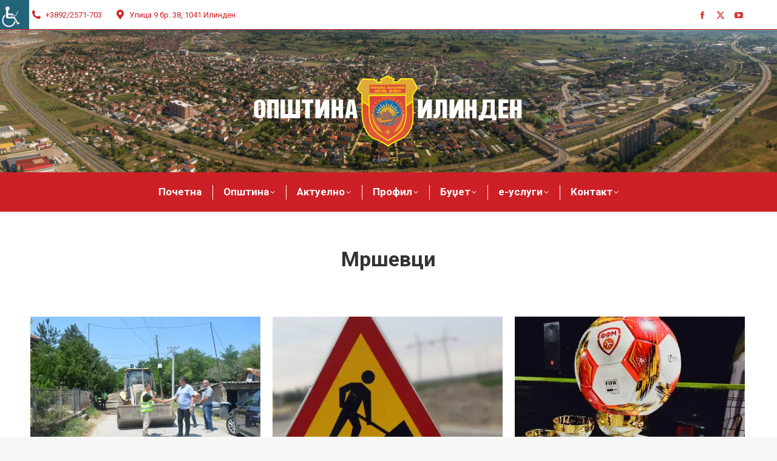

--- FILE ---
content_type: text/html; charset=UTF-8
request_url: https://ilinden.gov.mk/tag/mrshevci/
body_size: 17081
content:
<!DOCTYPE html>
<!--[if !(IE 6) | !(IE 7) | !(IE 8)  ]><!--><html
lang=mk-MK class=no-js>
<!--<![endif]--><head><meta
charset="UTF-8"><meta
name="viewport" content="width=device-width, initial-scale=1, maximum-scale=1, user-scalable=0"><link
rel=profile href=https://gmpg.org/xfn/11><meta
name='robots' content='index, follow, max-image-preview:large, max-snippet:-1, max-video-preview:-1'><title>Мршевци Archives | Општина Илинден</title><link
rel=canonical href=https://ilinden.gov.mk/tag/mrshevci/ ><meta
property="og:locale" content="mk_MK"><meta
property="og:type" content="article"><meta
property="og:title" content="Мршевци Archives | Општина Илинден"><meta
property="og:url" content="https://ilinden.gov.mk/tag/mrshevci/"><meta
property="og:site_name" content="Општина Илинден"><meta
property="og:image" content="https://ilinden.gov.mk/wp-content/uploads/2021/11/Grb_opshtina_ilinden.jpg"><meta
property="og:image:width" content="1920"><meta
property="og:image:height" content="960"><meta
property="og:image:type" content="image/jpeg"><meta
name="twitter:card" content="summary_large_image"><meta
name="twitter:site" content="@ilinden_gov_mk"> <script type=application/ld+json class=yoast-schema-graph>{"@context":"https://schema.org","@graph":[{"@type":"CollectionPage","@id":"https://ilinden.gov.mk/tag/mrshevci/","url":"https://ilinden.gov.mk/tag/mrshevci/","name":"Мршевци Archives | Општина Илинден","isPartOf":{"@id":"https://ilinden.gov.mk/#website"},"primaryImageOfPage":{"@id":"https://ilinden.gov.mk/tag/mrshevci/#primaryimage"},"image":{"@id":"https://ilinden.gov.mk/tag/mrshevci/#primaryimage"},"thumbnailUrl":"https://ilinden.gov.mk/wp-content/uploads/2025/06/lokalen-pat-bujkovci-mrshevci-1.webp","breadcrumb":{"@id":"https://ilinden.gov.mk/tag/mrshevci/#breadcrumb"},"inLanguage":"mk-MK"},{"@type":"ImageObject","inLanguage":"mk-MK","@id":"https://ilinden.gov.mk/tag/mrshevci/#primaryimage","url":"https://ilinden.gov.mk/wp-content/uploads/2025/06/lokalen-pat-bujkovci-mrshevci-1.webp","contentUrl":"https://ilinden.gov.mk/wp-content/uploads/2025/06/lokalen-pat-bujkovci-mrshevci-1.webp","width":1024,"height":681},{"@type":"BreadcrumbList","@id":"https://ilinden.gov.mk/tag/mrshevci/#breadcrumb","itemListElement":[{"@type":"ListItem","position":1,"name":"Home","item":"https://ilinden.gov.mk/"},{"@type":"ListItem","position":2,"name":"Мршевци"}]},{"@type":"WebSite","@id":"https://ilinden.gov.mk/#website","url":"https://ilinden.gov.mk/","name":"Општина Илинден","description":"ilinden.gov.mk","publisher":{"@id":"https://ilinden.gov.mk/#organization"},"potentialAction":[{"@type":"SearchAction","target":{"@type":"EntryPoint","urlTemplate":"https://ilinden.gov.mk/?s={search_term_string}"},"query-input":{"@type":"PropertyValueSpecification","valueRequired":true,"valueName":"search_term_string"}}],"inLanguage":"mk-MK"},{"@type":"Organization","@id":"https://ilinden.gov.mk/#organization","name":"Општина Илинден","url":"https://ilinden.gov.mk/","logo":{"@type":"ImageObject","inLanguage":"mk-MK","@id":"https://ilinden.gov.mk/#/schema/logo/image/","url":"https://ilinden.gov.mk/wp-content/uploads/2021/11/Grb_opshtina_ilinden.jpg","contentUrl":"https://ilinden.gov.mk/wp-content/uploads/2021/11/Grb_opshtina_ilinden.jpg","width":1920,"height":960,"caption":"Општина Илинден"},"image":{"@id":"https://ilinden.gov.mk/#/schema/logo/image/"},"sameAs":["https://www.facebook.com/OpshtinaIlinden/","https://x.com/ilinden_gov_mk","https://www.youtube.com/user/IlindenOpshtina"]}]}</script> <link
rel=dns-prefetch href=//fonts.googleapis.com><link
rel=alternate type=application/rss+xml title="Општина Илинден &raquo; Фид" href=https://ilinden.gov.mk/feed/ ><link
rel=alternate type=application/rss+xml title="Општина Илинден &raquo; фидови за коментари" href=https://ilinden.gov.mk/comments/feed/ ><link
rel=alternate type=application/rss+xml title="Општина Илинден &raquo; Мршевци Фид за ознаки" href=https://ilinden.gov.mk/tag/mrshevci/feed/ ><style id=wp-img-auto-sizes-contain-inline-css>img:is([sizes=auto i],[sizes^="auto," i]){contain-intrinsic-size:3000px 1500px}</style><link
rel=stylesheet href=https://ilinden.gov.mk/wp-content/cache/minify/a5ff7.css media=all><style id=wp-block-library-theme-inline-css>.wp-block-audio :where(figcaption){color:#555;font-size:13px;text-align:center}.is-dark-theme .wp-block-audio :where(figcaption){color:#ffffffa6}.wp-block-audio{margin:0
0 1em}.wp-block-code{border:1px
solid #ccc;border-radius:4px;font-family:Menlo,Consolas,monaco,monospace;padding:.8em 1em}.wp-block-embed :where(figcaption){color:#555;font-size:13px;text-align:center}.is-dark-theme .wp-block-embed :where(figcaption){color:#ffffffa6}.wp-block-embed{margin:0
0 1em}.blocks-gallery-caption{color:#555;font-size:13px;text-align:center}.is-dark-theme .blocks-gallery-caption{color:#ffffffa6}:root :where(.wp-block-image figcaption){color:#555;font-size:13px;text-align:center}.is-dark-theme :root :where(.wp-block-image figcaption){color:#ffffffa6}.wp-block-image{margin:0
0 1em}.wp-block-pullquote{border-bottom:4px solid;border-top:4px solid;color:currentColor;margin-bottom:1.75em}.wp-block-pullquote :where(cite),.wp-block-pullquote :where(footer),.wp-block-pullquote__citation{color:currentColor;font-size:.8125em;font-style:normal;text-transform:uppercase}.wp-block-quote{border-left:.25em solid;margin:0
0 1.75em;padding-left:1em}.wp-block-quote cite,.wp-block-quote
footer{color:currentColor;font-size:.8125em;font-style:normal;position:relative}.wp-block-quote:where(.has-text-align-right){border-left:none;border-right:.25em solid;padding-left:0;padding-right:1em}.wp-block-quote:where(.has-text-align-center){border:none;padding-left:0}.wp-block-quote.is-large,.wp-block-quote.is-style-large,.wp-block-quote:where(.is-style-plain){border:none}.wp-block-search .wp-block-search__label{font-weight:700}.wp-block-search__button{border:1px
solid #ccc;padding:.375em .625em}:where(.wp-block-group.has-background){padding:1.25em 2.375em}.wp-block-separator.has-css-opacity{opacity:.4}.wp-block-separator{border:none;border-bottom:2px solid;margin-left:auto;margin-right:auto}.wp-block-separator.has-alpha-channel-opacity{opacity:1}.wp-block-separator:not(.is-style-wide):not(.is-style-dots){width:100px}.wp-block-separator.has-background:not(.is-style-dots){border-bottom:none;height:1px}.wp-block-separator.has-background:not(.is-style-wide):not(.is-style-dots){height:2px}.wp-block-table{margin:0
0 1em}.wp-block-table td,.wp-block-table
th{word-break:normal}.wp-block-table :where(figcaption){color:#555;font-size:13px;text-align:center}.is-dark-theme .wp-block-table :where(figcaption){color:#ffffffa6}.wp-block-video :where(figcaption){color:#555;font-size:13px;text-align:center}.is-dark-theme .wp-block-video :where(figcaption){color:#ffffffa6}.wp-block-video{margin:0
0 1em}:root :where(.wp-block-template-part.has-background){margin-bottom:0;margin-top:0;padding:1.25em 2.375em}</style><link
rel=stylesheet href=https://ilinden.gov.mk/wp-content/cache/minify/68cea.css media=all><style id=classic-theme-styles-inline-css>/*! This file is auto-generated */
.wp-block-button__link{color:#fff;background-color:#32373c;border-radius:9999px;box-shadow:none;text-decoration:none;padding:calc(.667em + 2px) calc(1.333em + 2px);font-size:1.125em}.wp-block-file__button{background:#32373c;color:#fff;text-decoration:none}</style><style id=global-styles-inline-css>/*<![CDATA[*/:root{--wp--preset--aspect-ratio--square:1;--wp--preset--aspect-ratio--4-3:4/3;--wp--preset--aspect-ratio--3-4:3/4;--wp--preset--aspect-ratio--3-2:3/2;--wp--preset--aspect-ratio--2-3:2/3;--wp--preset--aspect-ratio--16-9:16/9;--wp--preset--aspect-ratio--9-16:9/16;--wp--preset--color--black:#000;--wp--preset--color--cyan-bluish-gray:#abb8c3;--wp--preset--color--white:#FFF;--wp--preset--color--pale-pink:#f78da7;--wp--preset--color--vivid-red:#cf2e2e;--wp--preset--color--luminous-vivid-orange:#ff6900;--wp--preset--color--luminous-vivid-amber:#fcb900;--wp--preset--color--light-green-cyan:#7bdcb5;--wp--preset--color--vivid-green-cyan:#00d084;--wp--preset--color--pale-cyan-blue:#8ed1fc;--wp--preset--color--vivid-cyan-blue:#0693e3;--wp--preset--color--vivid-purple:#9b51e0;--wp--preset--color--accent:#cd2026;--wp--preset--color--dark-gray:#111;--wp--preset--color--light-gray:#767676;--wp--preset--gradient--vivid-cyan-blue-to-vivid-purple:linear-gradient(135deg,rgb(6,147,227) 0%,rgb(155,81,224) 100%);--wp--preset--gradient--light-green-cyan-to-vivid-green-cyan:linear-gradient(135deg,rgb(122,220,180) 0%,rgb(0,208,130) 100%);--wp--preset--gradient--luminous-vivid-amber-to-luminous-vivid-orange:linear-gradient(135deg,rgb(252,185,0) 0%,rgb(255,105,0) 100%);--wp--preset--gradient--luminous-vivid-orange-to-vivid-red:linear-gradient(135deg,rgb(255,105,0) 0%,rgb(207,46,46) 100%);--wp--preset--gradient--very-light-gray-to-cyan-bluish-gray:linear-gradient(135deg,rgb(238,238,238) 0%,rgb(169,184,195) 100%);--wp--preset--gradient--cool-to-warm-spectrum:linear-gradient(135deg,rgb(74,234,220) 0%,rgb(151,120,209) 20%,rgb(207,42,186) 40%,rgb(238,44,130) 60%,rgb(251,105,98) 80%,rgb(254,248,76) 100%);--wp--preset--gradient--blush-light-purple:linear-gradient(135deg,rgb(255,206,236) 0%,rgb(152,150,240) 100%);--wp--preset--gradient--blush-bordeaux:linear-gradient(135deg,rgb(254,205,165) 0%,rgb(254,45,45) 50%,rgb(107,0,62) 100%);--wp--preset--gradient--luminous-dusk:linear-gradient(135deg,rgb(255,203,112) 0%,rgb(199,81,192) 50%,rgb(65,88,208) 100%);--wp--preset--gradient--pale-ocean:linear-gradient(135deg,rgb(255,245,203) 0%,rgb(182,227,212) 50%,rgb(51,167,181) 100%);--wp--preset--gradient--electric-grass:linear-gradient(135deg,rgb(202,248,128) 0%,rgb(113,206,126) 100%);--wp--preset--gradient--midnight:linear-gradient(135deg,rgb(2,3,129) 0%,rgb(40,116,252) 100%);--wp--preset--font-size--small:13px;--wp--preset--font-size--medium:20px;--wp--preset--font-size--large:36px;--wp--preset--font-size--x-large:42px;--wp--preset--spacing--20:0.44rem;--wp--preset--spacing--30:0.67rem;--wp--preset--spacing--40:1rem;--wp--preset--spacing--50:1.5rem;--wp--preset--spacing--60:2.25rem;--wp--preset--spacing--70:3.38rem;--wp--preset--spacing--80:5.06rem;--wp--preset--shadow--natural:6px 6px 9px rgba(0, 0, 0, 0.2);--wp--preset--shadow--deep:12px 12px 50px rgba(0, 0, 0, 0.4);--wp--preset--shadow--sharp:6px 6px 0px rgba(0, 0, 0, 0.2);--wp--preset--shadow--outlined:6px 6px 0px -3px rgb(255, 255, 255), 6px 6px rgb(0, 0, 0);--wp--preset--shadow--crisp:6px 6px 0px rgb(0, 0, 0)}:where(.is-layout-flex){gap:0.5em}:where(.is-layout-grid){gap:0.5em}body .is-layout-flex{display:flex}.is-layout-flex{flex-wrap:wrap;align-items:center}.is-layout-flex>:is(*,div){margin:0}body .is-layout-grid{display:grid}.is-layout-grid>:is(*,div){margin:0}:where(.wp-block-columns.is-layout-flex){gap:2em}:where(.wp-block-columns.is-layout-grid){gap:2em}:where(.wp-block-post-template.is-layout-flex){gap:1.25em}:where(.wp-block-post-template.is-layout-grid){gap:1.25em}.has-black-color{color:var(--wp--preset--color--black) !important}.has-cyan-bluish-gray-color{color:var(--wp--preset--color--cyan-bluish-gray) !important}.has-white-color{color:var(--wp--preset--color--white) !important}.has-pale-pink-color{color:var(--wp--preset--color--pale-pink) !important}.has-vivid-red-color{color:var(--wp--preset--color--vivid-red) !important}.has-luminous-vivid-orange-color{color:var(--wp--preset--color--luminous-vivid-orange) !important}.has-luminous-vivid-amber-color{color:var(--wp--preset--color--luminous-vivid-amber) !important}.has-light-green-cyan-color{color:var(--wp--preset--color--light-green-cyan) !important}.has-vivid-green-cyan-color{color:var(--wp--preset--color--vivid-green-cyan) !important}.has-pale-cyan-blue-color{color:var(--wp--preset--color--pale-cyan-blue) !important}.has-vivid-cyan-blue-color{color:var(--wp--preset--color--vivid-cyan-blue) !important}.has-vivid-purple-color{color:var(--wp--preset--color--vivid-purple) !important}.has-black-background-color{background-color:var(--wp--preset--color--black) !important}.has-cyan-bluish-gray-background-color{background-color:var(--wp--preset--color--cyan-bluish-gray) !important}.has-white-background-color{background-color:var(--wp--preset--color--white) !important}.has-pale-pink-background-color{background-color:var(--wp--preset--color--pale-pink) !important}.has-vivid-red-background-color{background-color:var(--wp--preset--color--vivid-red) !important}.has-luminous-vivid-orange-background-color{background-color:var(--wp--preset--color--luminous-vivid-orange) !important}.has-luminous-vivid-amber-background-color{background-color:var(--wp--preset--color--luminous-vivid-amber) !important}.has-light-green-cyan-background-color{background-color:var(--wp--preset--color--light-green-cyan) !important}.has-vivid-green-cyan-background-color{background-color:var(--wp--preset--color--vivid-green-cyan) !important}.has-pale-cyan-blue-background-color{background-color:var(--wp--preset--color--pale-cyan-blue) !important}.has-vivid-cyan-blue-background-color{background-color:var(--wp--preset--color--vivid-cyan-blue) !important}.has-vivid-purple-background-color{background-color:var(--wp--preset--color--vivid-purple) !important}.has-black-border-color{border-color:var(--wp--preset--color--black) !important}.has-cyan-bluish-gray-border-color{border-color:var(--wp--preset--color--cyan-bluish-gray) !important}.has-white-border-color{border-color:var(--wp--preset--color--white) !important}.has-pale-pink-border-color{border-color:var(--wp--preset--color--pale-pink) !important}.has-vivid-red-border-color{border-color:var(--wp--preset--color--vivid-red) !important}.has-luminous-vivid-orange-border-color{border-color:var(--wp--preset--color--luminous-vivid-orange) !important}.has-luminous-vivid-amber-border-color{border-color:var(--wp--preset--color--luminous-vivid-amber) !important}.has-light-green-cyan-border-color{border-color:var(--wp--preset--color--light-green-cyan) !important}.has-vivid-green-cyan-border-color{border-color:var(--wp--preset--color--vivid-green-cyan) !important}.has-pale-cyan-blue-border-color{border-color:var(--wp--preset--color--pale-cyan-blue) !important}.has-vivid-cyan-blue-border-color{border-color:var(--wp--preset--color--vivid-cyan-blue) !important}.has-vivid-purple-border-color{border-color:var(--wp--preset--color--vivid-purple) !important}.has-vivid-cyan-blue-to-vivid-purple-gradient-background{background:var(--wp--preset--gradient--vivid-cyan-blue-to-vivid-purple) !important}.has-light-green-cyan-to-vivid-green-cyan-gradient-background{background:var(--wp--preset--gradient--light-green-cyan-to-vivid-green-cyan) !important}.has-luminous-vivid-amber-to-luminous-vivid-orange-gradient-background{background:var(--wp--preset--gradient--luminous-vivid-amber-to-luminous-vivid-orange) !important}.has-luminous-vivid-orange-to-vivid-red-gradient-background{background:var(--wp--preset--gradient--luminous-vivid-orange-to-vivid-red) !important}.has-very-light-gray-to-cyan-bluish-gray-gradient-background{background:var(--wp--preset--gradient--very-light-gray-to-cyan-bluish-gray) !important}.has-cool-to-warm-spectrum-gradient-background{background:var(--wp--preset--gradient--cool-to-warm-spectrum) !important}.has-blush-light-purple-gradient-background{background:var(--wp--preset--gradient--blush-light-purple) !important}.has-blush-bordeaux-gradient-background{background:var(--wp--preset--gradient--blush-bordeaux) !important}.has-luminous-dusk-gradient-background{background:var(--wp--preset--gradient--luminous-dusk) !important}.has-pale-ocean-gradient-background{background:var(--wp--preset--gradient--pale-ocean) !important}.has-electric-grass-gradient-background{background:var(--wp--preset--gradient--electric-grass) !important}.has-midnight-gradient-background{background:var(--wp--preset--gradient--midnight) !important}.has-small-font-size{font-size:var(--wp--preset--font-size--small) !important}.has-medium-font-size{font-size:var(--wp--preset--font-size--medium) !important}.has-large-font-size{font-size:var(--wp--preset--font-size--large) !important}.has-x-large-font-size{font-size:var(--wp--preset--font-size--x-large) !important}:where(.wp-block-post-template.is-layout-flex){gap:1.25em}:where(.wp-block-post-template.is-layout-grid){gap:1.25em}:where(.wp-block-term-template.is-layout-flex){gap:1.25em}:where(.wp-block-term-template.is-layout-grid){gap:1.25em}:where(.wp-block-columns.is-layout-flex){gap:2em}:where(.wp-block-columns.is-layout-grid){gap:2em}:root :where(.wp-block-pullquote){font-size:1.5em;line-height:1.6}/*]]>*/</style><link
rel=stylesheet href=https://ilinden.gov.mk/wp-content/cache/minify/35791.css media=all><link
rel=stylesheet id=dt-web-fonts-css href='https://fonts.googleapis.com/css?family=Roboto:400,600,700%7CRoboto+Condensed:400,600,700%7COpen+Sans:400,600,700' media=all><link
rel=stylesheet href=https://ilinden.gov.mk/wp-content/cache/minify/42d14.css media=all><style id=dt-main-inline-css>/*<![CDATA[*/body
#load{display:block;height:100%;overflow:hidden;position:fixed;width:100%;z-index:9901;opacity:1;visibility:visible;transition:all .35s ease-out}.load-wrap{width:100%;height:100%;background-position:center center;background-repeat:no-repeat;text-align:center;display:-ms-flexbox;display:-ms-flex;display:flex;-ms-align-items:center;-ms-flex-align:center;align-items:center;-ms-flex-flow:column wrap;flex-flow:column wrap;-ms-flex-pack:center;-ms-justify-content:center;justify-content:center}.load-wrap>svg{position:absolute;top:50%;left:50%;transform:translate(-50%,-50%)}#load{background:var(--the7-elementor-beautiful-loading-bg,#ffffff);--the7-beautiful-spinner-color2:var(--the7-beautiful-spinner-color,rgba(51,51,51,0.3))}/*]]>*/</style><link
rel=stylesheet href=https://ilinden.gov.mk/wp-content/cache/minify/88224.css media=all> <script src=https://ilinden.gov.mk/wp-content/cache/minify/156b9.js></script> <script id=wpdm-frontjs-js-extra>var wpdm_url = {"home":"https://ilinden.gov.mk/","site":"https://ilinden.gov.mk/","ajax":"https://ilinden.gov.mk/wp-admin/admin-ajax.php"};
var wpdm_js = {"spinner":"\u003Ci class=\"wpdm-icon wpdm-sun wpdm-spin\"\u003E\u003C/i\u003E","client_id":"5dc587beafe5bf09e64a9b68bdd3bbb9"};
var wpdm_strings = {"pass_var":"Password Verified!","pass_var_q":"Please click following button to start download.","start_dl":"Start Download"};
//# sourceURL=wpdm-frontjs-js-extra</script> <script src=https://ilinden.gov.mk/wp-content/cache/minify/2c4b4.js></script> <script id=dt-above-fold-js-extra>var dtLocal = {"themeUrl":"https://ilinden.gov.mk/wp-content/themes/dt-the7","passText":"To view this protected post, enter the password below:","moreButtonText":{"loading":"Loading...","loadMore":"Load more"},"postID":"6202","ajaxurl":"https://ilinden.gov.mk/wp-admin/admin-ajax.php","REST":{"baseUrl":"https://ilinden.gov.mk/wp-json/the7/v1","endpoints":{"sendMail":"/send-mail"}},"contactMessages":{"required":"One or more fields have an error. Please check and try again.","terms":"Please accept the privacy policy.","fillTheCaptchaError":"Please, fill the captcha."},"captchaSiteKey":"","ajaxNonce":"7b252563cc","pageData":{"type":"archive","template":"archive","layout":"masonry"},"themeSettings":{"smoothScroll":"off","lazyLoading":false,"desktopHeader":{"height":300},"ToggleCaptionEnabled":"disabled","ToggleCaption":"Navigation","floatingHeader":{"showAfter":220,"showMenu":false,"height":48,"logo":{"showLogo":true,"html":"\u003Cimg class=\" preload-me\" src=\"https://ilinden.gov.mk/wp-content/uploads/2021/11/Grb-crven-50px.png\" srcset=\"https://ilinden.gov.mk/wp-content/uploads/2021/11/Grb-crven-50px.png 50w, https://ilinden.gov.mk/wp-content/uploads/2021/11/Grb-crven-100px.png 100w\" width=\"50\" height=\"57\"   sizes=\"50px\" alt=\"\u041e\u043f\u0448\u0442\u0438\u043d\u0430 \u0418\u043b\u0438\u043d\u0434\u0435\u043d\" /\u003E","url":"https://ilinden.gov.mk/"}},"topLine":{"floatingTopLine":{"logo":{"showLogo":false,"html":""}}},"mobileHeader":{"firstSwitchPoint":1170,"secondSwitchPoint":778,"firstSwitchPointHeight":65,"secondSwitchPointHeight":60,"mobileToggleCaptionEnabled":"disabled","mobileToggleCaption":"Menu"},"stickyMobileHeaderFirstSwitch":{"logo":{"html":"\u003Cimg class=\" preload-me\" src=\"https://ilinden.gov.mk/wp-content/uploads/2021/11/opshtina-ilinden-logo-wide-450px.png\" srcset=\"https://ilinden.gov.mk/wp-content/uploads/2021/11/opshtina-ilinden-logo-wide-450px.png 450w, https://ilinden.gov.mk/wp-content/uploads/2021/11/opshtina-ilinden-logo-wide-900px.png 900w\" width=\"450\" height=\"120\"   sizes=\"450px\" alt=\"\u041e\u043f\u0448\u0442\u0438\u043d\u0430 \u0418\u043b\u0438\u043d\u0434\u0435\u043d\" /\u003E"}},"stickyMobileHeaderSecondSwitch":{"logo":{"html":"\u003Cimg class=\" preload-me\" src=\"https://ilinden.gov.mk/wp-content/uploads/2021/11/opshtina-ilinden-logo-wide-450px.png\" srcset=\"https://ilinden.gov.mk/wp-content/uploads/2021/11/opshtina-ilinden-logo-wide-450px.png 450w, https://ilinden.gov.mk/wp-content/uploads/2021/11/opshtina-ilinden-logo-wide-900px.png 900w\" width=\"450\" height=\"120\"   sizes=\"450px\" alt=\"\u041e\u043f\u0448\u0442\u0438\u043d\u0430 \u0418\u043b\u0438\u043d\u0434\u0435\u043d\" /\u003E"}},"sidebar":{"switchPoint":992},"boxedWidth":"1340px"},"elementor":{"settings":{"container_width":1140}}};
var dtShare = {"shareButtonText":{"facebook":"Share on Facebook","twitter":"Share on X","pinterest":"Pin it","linkedin":"Share on Linkedin","whatsapp":"Share on Whatsapp"},"overlayOpacity":"85"};
//# sourceURL=dt-above-fold-js-extra</script> <script src=https://ilinden.gov.mk/wp-content/cache/minify/85615.js></script> <link
rel=https://api.w.org/ href=https://ilinden.gov.mk/wp-json/ ><link
rel=alternate title=JSON type=application/json href=https://ilinden.gov.mk/wp-json/wp/v2/tags/91><link
rel=EditURI type=application/rsd+xml title=RSD href=https://ilinden.gov.mk/xmlrpc.php?rsd><meta
name="generator" content="WordPress 6.9"><meta
name="generator" content="Elementor 3.34.2; settings: css_print_method-external, google_font-enabled, font_display-auto"><style>.e-con.e-parent:nth-of-type(n+4):not(.e-lazyloaded):not(.e-no-lazyload),
.e-con.e-parent:nth-of-type(n+4):not(.e-lazyloaded):not(.e-no-lazyload) *{background-image:none !important}@media screen and (max-height: 1024px){.e-con.e-parent:nth-of-type(n+3):not(.e-lazyloaded):not(.e-no-lazyload),
.e-con.e-parent:nth-of-type(n+3):not(.e-lazyloaded):not(.e-no-lazyload) *{background-image:none !important}}@media screen and (max-height: 640px){.e-con.e-parent:nth-of-type(n+2):not(.e-lazyloaded):not(.e-no-lazyload),
.e-con.e-parent:nth-of-type(n+2):not(.e-lazyloaded):not(.e-no-lazyload) *{background-image:none !important}}</style><meta
name="generator" content="Powered by Slider Revolution 6.7.38 - responsive, Mobile-Friendly Slider Plugin for WordPress with comfortable drag and drop interface."> <script id=the7-loader-script>document.addEventListener("DOMContentLoaded", function(event) {
	var load = document.getElementById("load");
	if(!load.classList.contains('loader-removed')){
		var removeLoading = setTimeout(function() {
			load.className += " loader-removed";
		}, 300);
	}
});</script> <link
rel=icon href=https://ilinden.gov.mk/wp-content/uploads/2021/11/Favicon-ilinden-16px.png type=image/png sizes=16x16><link
rel=icon href=https://ilinden.gov.mk/wp-content/uploads/2021/11/Favicon-ilinden-32px.png type=image/png sizes=32x32><script>function setREVStartSize(e){
			//window.requestAnimationFrame(function() {
				window.RSIW = window.RSIW===undefined ? window.innerWidth : window.RSIW;
				window.RSIH = window.RSIH===undefined ? window.innerHeight : window.RSIH;
				try {
					var pw = document.getElementById(e.c).parentNode.offsetWidth,
						newh;
					pw = pw===0 || isNaN(pw) || (e.l=="fullwidth" || e.layout=="fullwidth") ? window.RSIW : pw;
					e.tabw = e.tabw===undefined ? 0 : parseInt(e.tabw);
					e.thumbw = e.thumbw===undefined ? 0 : parseInt(e.thumbw);
					e.tabh = e.tabh===undefined ? 0 : parseInt(e.tabh);
					e.thumbh = e.thumbh===undefined ? 0 : parseInt(e.thumbh);
					e.tabhide = e.tabhide===undefined ? 0 : parseInt(e.tabhide);
					e.thumbhide = e.thumbhide===undefined ? 0 : parseInt(e.thumbhide);
					e.mh = e.mh===undefined || e.mh=="" || e.mh==="auto" ? 0 : parseInt(e.mh,0);
					if(e.layout==="fullscreen" || e.l==="fullscreen")
						newh = Math.max(e.mh,window.RSIH);
					else{
						e.gw = Array.isArray(e.gw) ? e.gw : [e.gw];
						for (var i in e.rl) if (e.gw[i]===undefined || e.gw[i]===0) e.gw[i] = e.gw[i-1];
						e.gh = e.el===undefined || e.el==="" || (Array.isArray(e.el) && e.el.length==0)? e.gh : e.el;
						e.gh = Array.isArray(e.gh) ? e.gh : [e.gh];
						for (var i in e.rl) if (e.gh[i]===undefined || e.gh[i]===0) e.gh[i] = e.gh[i-1];
											
						var nl = new Array(e.rl.length),
							ix = 0,
							sl;
						e.tabw = e.tabhide>=pw ? 0 : e.tabw;
						e.thumbw = e.thumbhide>=pw ? 0 : e.thumbw;
						e.tabh = e.tabhide>=pw ? 0 : e.tabh;
						e.thumbh = e.thumbhide>=pw ? 0 : e.thumbh;
						for (var i in e.rl) nl[i] = e.rl[i]<window.RSIW ? 0 : e.rl[i];
						sl = nl[0];
						for (var i in nl) if (sl>nl[i] && nl[i]>0) { sl = nl[i]; ix=i;}
						var m = pw>(e.gw[ix]+e.tabw+e.thumbw) ? 1 : (pw-(e.tabw+e.thumbw)) / (e.gw[ix]);
						newh =  (e.gh[ix] * m) + (e.tabh + e.thumbh);
					}
					var el = document.getElementById(e.c);
					if (el!==null && el) el.style.height = newh+"px";
					el = document.getElementById(e.c+"_wrapper");
					if (el!==null && el) {
						el.style.height = newh+"px";
						el.style.display = "block";
					}
				} catch(e){
					console.log("Failure at Presize of Slider:" + e)
				}
			//});
		  };</script> <meta
name="generator" content="WordPress Download Manager 3.3.46"><style></style><style>/*<![CDATA[*/:root{--color-primary:#cd2026;--color-primary-rgb:205, 32, 38;--color-primary-hover:#cd2026;--color-primary-active:#cd2026;--clr-sec:#6c757d;--clr-sec-rgb:108, 117, 125;--clr-sec-hover:#6c757d;--clr-sec-active:#6c757d;--color-secondary:#6c757d;--color-secondary-rgb:108, 117, 125;--color-secondary-hover:#6c757d;--color-secondary-active:#6c757d;--color-success:#18ce0f;--color-success-rgb:24, 206, 15;--color-success-hover:#18ce0f;--color-success-active:#18ce0f;--color-info:#2CA8FF;--color-info-rgb:44, 168, 255;--color-info-hover:#2CA8FF;--color-info-active:#2CA8FF;--color-warning:#FFB236;--color-warning-rgb:255, 178, 54;--color-warning-hover:#FFB236;--color-warning-active:#FFB236;--color-danger:#ff5062;--color-danger-rgb:255, 80, 98;--color-danger-hover:#ff5062;--color-danger-active:#ff5062;--color-green:#30b570;--color-blue:#0073ff;--color-purple:#8557D3;--color-red:#ff5062;--color-muted:rgba(69, 89, 122, 0.6);--wpdm-font:"Rubik", -apple-system, BlinkMacSystemFont, "Segoe UI", Roboto, Helvetica, Arial, sans-serif, "Apple Color Emoji", "Segoe UI Emoji", "Segoe UI Symbol"}.wpdm-download-link.btn.btn-primary{border-radius:4px}/*]]>*/</style></head><body
id=the7-body class="archive tag tag-mrshevci tag-91 wp-custom-logo wp-embed-responsive wp-theme-dt-the7 the7-core-ver-2.7.12 chrome osx wp-accessibility-helper accessibility-contrast_mode_on wah_fstype_rem accessibility-underline-setup accessibility-location-left layout-masonry description-under-image dt-responsive-on left-mobile-menu-close-icon ouside-menu-close-icon mobile-hamburger-close-bg-enable mobile-hamburger-close-bg-hover-enable  fade-medium-mobile-menu-close-icon fade-medium-menu-close-icon srcset-enabled btn-flat custom-btn-color custom-btn-hover-color floating-mobile-menu-icon top-header first-switch-logo-center first-switch-menu-left second-switch-logo-center second-switch-menu-left layzr-loading-on popup-message-style the7-ver-14.0.2.1 dt-fa-compatibility elementor-default elementor-kit-11"><div
id=load class=spinner-loader><div
class=load-wrap><style>/*<![CDATA[*/[class*="the7-spinner-animate-"]{animation:spinner-animation 1s cubic-bezier(1,1,1,1) infinite;x:46.5px;y:40px;width:7px;height:20px;fill:var(--the7-beautiful-spinner-color2);opacity:0.2}.the7-spinner-animate-2{animation-delay:0.083s}.the7-spinner-animate-3{animation-delay:0.166s}.the7-spinner-animate-4{animation-delay:0.25s}.the7-spinner-animate-5{animation-delay:0.33s}.the7-spinner-animate-6{animation-delay:0.416s}.the7-spinner-animate-7{animation-delay:0.5s}.the7-spinner-animate-8{animation-delay:0.58s}.the7-spinner-animate-9{animation-delay:0.666s}.the7-spinner-animate-10{animation-delay:0.75s}.the7-spinner-animate-11{animation-delay:0.83s}.the7-spinner-animate-12{animation-delay:0.916s}@keyframes spinner-animation{from{opacity:1}to{opacity:0}}/*]]>*/</style><svg
width=75px height=75px xmlns=http://www.w3.org/2000/svg viewBox="0 0 100 100" preserveAspectRatio=xMidYMid>
<rect
class=the7-spinner-animate-1 rx=5 ry=5 transform="rotate(0 50 50) translate(0 -30)"></rect>
<rect
class=the7-spinner-animate-2 rx=5 ry=5 transform="rotate(30 50 50) translate(0 -30)"></rect>
<rect
class=the7-spinner-animate-3 rx=5 ry=5 transform="rotate(60 50 50) translate(0 -30)"></rect>
<rect
class=the7-spinner-animate-4 rx=5 ry=5 transform="rotate(90 50 50) translate(0 -30)"></rect>
<rect
class=the7-spinner-animate-5 rx=5 ry=5 transform="rotate(120 50 50) translate(0 -30)"></rect>
<rect
class=the7-spinner-animate-6 rx=5 ry=5 transform="rotate(150 50 50) translate(0 -30)"></rect>
<rect
class=the7-spinner-animate-7 rx=5 ry=5 transform="rotate(180 50 50) translate(0 -30)"></rect>
<rect
class=the7-spinner-animate-8 rx=5 ry=5 transform="rotate(210 50 50) translate(0 -30)"></rect>
<rect
class=the7-spinner-animate-9 rx=5 ry=5 transform="rotate(240 50 50) translate(0 -30)"></rect>
<rect
class=the7-spinner-animate-10 rx=5 ry=5 transform="rotate(270 50 50) translate(0 -30)"></rect>
<rect
class=the7-spinner-animate-11 rx=5 ry=5 transform="rotate(300 50 50) translate(0 -30)"></rect>
<rect
class=the7-spinner-animate-12 rx=5 ry=5 transform="rotate(330 50 50) translate(0 -30)"></rect>
</svg></div></div><div
id=page >
<a
class="skip-link screen-reader-text" href=#content>Skip to content</a><div
class="masthead classic-header center bg-behind-menu logo-center widgets full-height dividers line-decoration shadow-mobile-header-decoration large-mobile-menu-icon dt-parent-menu-clickable show-sub-menu-on-hover" ><div
class="top-bar full-width-line top-bar-line-hide"><div
class=top-bar-bg ></div><div
class="left-widgets mini-widgets"><span
class="mini-contacts phone show-on-desktop in-menu-first-switch in-menu-second-switch"><i
class="fa-fw the7-mw-icon-phone-bold"></i>+3892/2571-703</span><a
href=https://ilinden.gov.mk/kontakt/ class="mini-contacts address show-on-desktop near-logo-first-switch hide-on-second-switch"><i
class="fa-fw the7-mw-icon-address-bold"></i>Улица 9 бр. 38, 1041 Илинден</a></div><div
class="right-widgets mini-widgets"><div
class="soc-ico show-on-desktop in-menu-first-switch in-menu-second-switch disabled-bg disabled-border border-off hover-accent-bg hover-disabled-border  hover-border-off"><a
title="Facebook page opens in new window" href=https://www.facebook.com/OpshtinaIlinden/ target=_blank class=facebook><span
class=soc-font-icon></span><span
class=screen-reader-text>Facebook page opens in new window</span></a><a
title="X page opens in new window" href=https://twitter.com/ilinden_gov_mk target=_blank class=twitter><span
class=soc-font-icon></span><span
class=screen-reader-text>X page opens in new window</span></a><a
title="YouTube page opens in new window" href=https://www.youtube.com/user/IlindenOpshtina target=_blank class=you-tube><span
class=soc-font-icon></span><span
class=screen-reader-text>YouTube page opens in new window</span></a></div></div></div><header
class=header-bar role=banner><div
class=branding><div
id=site-title class=assistive-text>Општина Илинден</div><div
id=site-description class=assistive-text>ilinden.gov.mk</div>
<a
class href=https://ilinden.gov.mk/ ><img
fetchpriority=high class=" preload-me" src=https://ilinden.gov.mk/wp-content/uploads/2021/11/opshtina-ilinden-logo-wide-450px.png srcset="https://ilinden.gov.mk/wp-content/uploads/2021/11/opshtina-ilinden-logo-wide-450px.png 450w, https://ilinden.gov.mk/wp-content/uploads/2021/11/opshtina-ilinden-logo-wide-900px.png 900w" width=450 height=120   sizes=450px alt="Општина Илинден"></a><div
class=mini-widgets></div><div
class=mini-widgets></div></div><nav
class=navigation><ul
id=primary-menu class="main-nav underline-decoration upwards-line level-arrows-on"><li
class="menu-item menu-item-type-custom menu-item-object-custom menu-item-home menu-item-69 first depth-0"><a
href=https://ilinden.gov.mk/ data-level=1><span
class=menu-item-text><span
class=menu-text>Почетна</span></span></a></li> <li
class="menu-item menu-item-type-custom menu-item-object-custom menu-item-has-children menu-item-67 has-children depth-0"><a
href=# data-level=1 aria-haspopup=true aria-expanded=false><span
class=menu-item-text><span
class=menu-text>Општина</span></span></a><ul
class="sub-nav hover-style-bg level-arrows-on" role=group><li
class="menu-item menu-item-type-post_type menu-item-object-page menu-item-has-children menu-item-65 first has-children depth-1"><a
href=https://ilinden.gov.mk/gradonachalnik/ data-level=2 aria-haspopup=true aria-expanded=false><span
class=menu-item-text><span
class=menu-text>Градоначалник</span></span></a><ul
class="sub-nav hover-style-bg level-arrows-on" role=group><li
class="menu-item menu-item-type-post_type menu-item-object-page menu-item-333 first depth-2"><a
href=https://ilinden.gov.mk/nadlezhnosti-na-gradonachalnikot/ data-level=3><span
class=menu-item-text><span
class=menu-text>Надлежности на градоначалникот</span></span></a></li> <li
class="menu-item menu-item-type-post_type menu-item-object-page menu-item-229 depth-2"><a
href=https://ilinden.gov.mk/prashaj-go-gradonachalnikot/ data-level=3><span
class=menu-item-text><span
class=menu-text>Прашај го Градоначалникот</span></span></a></li></ul></li> <li
class="menu-item menu-item-type-post_type menu-item-object-page menu-item-has-children menu-item-66 has-children depth-1"><a
href=https://ilinden.gov.mk/sovet/ data-level=2 aria-haspopup=true aria-expanded=false><span
class=menu-item-text><span
class=menu-text>Совет</span></span></a><ul
class="sub-nav hover-style-bg level-arrows-on" role=group><li
class="menu-item menu-item-type-post_type menu-item-object-page menu-item-329 first depth-2"><a
href=https://ilinden.gov.mk/nadlezhnosti-na-sovetot/ data-level=3><span
class=menu-item-text><span
class=menu-text>Надлежности на советот</span></span></a></li> <li
class="menu-item menu-item-type-post_type menu-item-object-page menu-item-668 depth-2"><a
href=https://ilinden.gov.mk/dnevni-redovi-na-sovetot/ data-level=3><span
class=menu-item-text><span
class=menu-text>Дневни редови за седниците</span></span></a></li> <li
class="menu-item menu-item-type-post_type menu-item-object-wpdmpro menu-item-768 depth-2"><a
href=https://ilinden.gov.mk/download/delovnik-za-rabota-na-sovet/ data-level=3><span
class=menu-item-text><span
class=menu-text>Деловник за работа на совет</span></span></a></li></ul></li> <li
class="menu-item menu-item-type-custom menu-item-object-custom menu-item-has-children menu-item-725 has-children depth-1"><a
href=# data-level=2 aria-haspopup=true aria-expanded=false><span
class=menu-item-text><span
class=menu-text>Администрација</span></span></a><ul
class="sub-nav hover-style-bg level-arrows-on" role=group><li
class="menu-item menu-item-type-post_type menu-item-object-page menu-item-655 first depth-2"><a
href=https://ilinden.gov.mk/organizaciska-struktura-na-opshtinata/ data-level=3><span
class=menu-item-text><span
class=menu-text>Организациска структура</span></span></a></li> <li
class="menu-item menu-item-type-post_type menu-item-object-wpdmpro menu-item-727 depth-2"><a
href=https://ilinden.gov.mk/download/pravilnik-za-sistematizacija-na-rabotnite-mesta/ data-level=3><span
class=menu-item-text><span
class=menu-text>Систематизација</span></span></a></li> <li
class="menu-item menu-item-type-post_type menu-item-object-page menu-item-753 depth-2"><a
href=https://ilinden.gov.mk/kontakti-na-vraboteni-vo-opshtina-ilinden/ data-level=3><span
class=menu-item-text><span
class=menu-text>Контакти на вработени</span></span></a></li></ul></li> <li
class="menu-item menu-item-type-post_type menu-item-object-page menu-item-has-children menu-item-325 has-children depth-1"><a
href=https://ilinden.gov.mk/nadlezhnosti-na-opshtinata/ data-level=2 aria-haspopup=true aria-expanded=false><span
class=menu-item-text><span
class=menu-text>Надлежности на општината</span></span></a><ul
class="sub-nav hover-style-bg level-arrows-on" role=group><li
class="menu-item menu-item-type-post_type menu-item-object-wpdmpro menu-item-822 first depth-2"><a
href=https://ilinden.gov.mk/download/lista-na-zakoni/ data-level=3><span
class=menu-item-text><span
class=menu-text>Листа на закони</span></span></a></li></ul></li> <li
class="menu-item menu-item-type-custom menu-item-object-custom menu-item-334 depth-1"><a
href=https://ilinden.gov.mk/download/statut-na-opshtina-ilinden/ data-level=2><span
class=menu-item-text><span
class=menu-text>Статут на општина Илинден</span></span></a></li> <li
class="menu-item menu-item-type-post_type menu-item-object-page menu-item-585 depth-1"><a
href=https://ilinden.gov.mk/sertifikati/ data-level=2><span
class=menu-item-text><span
class=menu-text>Сертификати</span></span></a></li> <li
class="menu-item menu-item-type-post_type menu-item-object-page menu-item-581 depth-1"><a
href=https://ilinden.gov.mk/politika-za-kvalitet-na-opshtina-ilinden/ data-level=2><span
class=menu-item-text><span
class=menu-text>Политика за квалитет</span></span></a></li> <li
class="menu-item menu-item-type-post_type menu-item-object-wpdmpro menu-item-1065 depth-1"><a
href=https://ilinden.gov.mk/download/politika-na-integritet/ data-level=2><span
class=menu-item-text><span
class=menu-text>Политика на интегритет</span></span></a></li> <li
class="menu-item menu-item-type-post_type menu-item-object-page menu-item-has-children menu-item-761 has-children depth-1"><a
href=https://ilinden.gov.mk/informacii-od-javen-karakter/ data-level=2 aria-haspopup=true aria-expanded=false><span
class=menu-item-text><span
class=menu-text>Информации од јавен карактер</span></span></a><ul
class="sub-nav hover-style-bg level-arrows-on" role=group><li
class="menu-item menu-item-type-post_type menu-item-object-page menu-item-5254 first depth-2"><a
href=https://ilinden.gov.mk/sloboden-pristap-do-informacii/ data-level=3><span
class=menu-item-text><span
class=menu-text>Слободен пристап до информации</span></span></a></li></ul></li> <li
class="menu-item menu-item-type-post_type menu-item-object-page menu-item-828 depth-1"><a
href=https://ilinden.gov.mk/strategii-na-opshtina-ilinden/ data-level=2><span
class=menu-item-text><span
class=menu-text>Стратешки планови</span></span></a></li> <li
class="menu-item menu-item-type-custom menu-item-object-custom menu-item-2603 depth-1"><a
href=https://ilinden.gov.mk/godishni-izveshtai/ data-level=2><span
class=menu-item-text><span
class=menu-text>Годишни извештаи</span></span></a></li> <li
class="menu-item menu-item-type-post_type menu-item-object-page menu-item-5870 depth-1"><a
href=https://ilinden.gov.mk/simboli-na-opshtina-ilinden/ data-level=2><span
class=menu-item-text><span
class=menu-text>Симболи на општината</span></span></a></li></ul></li> <li
class="menu-item menu-item-type-taxonomy menu-item-object-category menu-item-has-children menu-item-68 has-children depth-0"><a
href=https://ilinden.gov.mk/category/aktuelno/ data-level=1 aria-haspopup=true aria-expanded=false><span
class=menu-item-text><span
class=menu-text>Актуелно</span></span></a><ul
class="sub-nav hover-style-bg level-arrows-on" role=group><li
class="menu-item menu-item-type-taxonomy menu-item-object-category menu-item-170 first depth-1"><a
href=https://ilinden.gov.mk/category/%d0%b8%d0%b7%d0%b2%d0%b5%d1%81%d1%82%d1%83%d0%b2%d0%b0%d1%9a%d0%b5/ data-level=2><span
class=menu-item-text><span
class=menu-text>Известувањa</span></span></a></li> <li
class="menu-item menu-item-type-post_type menu-item-object-page menu-item-759 depth-1"><a
href=https://ilinden.gov.mk/informacii-od-javen-karakter/ data-level=2><span
class=menu-item-text><span
class=menu-text>Информации од јавен карактер</span></span></a></li> <li
class="menu-item menu-item-type-post_type menu-item-object-page menu-item-5252 depth-1"><a
href=https://ilinden.gov.mk/sloboden-pristap-do-informacii/ data-level=2><span
class=menu-item-text><span
class=menu-text>Слободен пристап до информации</span></span></a></li></ul></li> <li
class="menu-item menu-item-type-custom menu-item-object-custom menu-item-has-children menu-item-92 has-children depth-0"><a
href=https://ilinden.gov.mk/project/profil/ data-level=1 aria-haspopup=true aria-expanded=false><span
class=menu-item-text><span
class=menu-text>Профил</span></span></a><ul
class="sub-nav hover-style-bg level-arrows-on" role=group><li
class="menu-item menu-item-type-post_type menu-item-object-page menu-item-826 first depth-1"><a
href=https://ilinden.gov.mk/lokalen-ekonomski-razvoj-ler/ data-level=2><span
class=menu-item-text><span
class=menu-text>Локален Економски Развој</span></span></a></li> <li
class="menu-item menu-item-type-post_type menu-item-object-page menu-item-188 depth-1"><a
href=https://ilinden.gov.mk/obrazovanie/ data-level=2><span
class=menu-item-text><span
class=menu-text>Образование</span></span></a></li> <li
class="menu-item menu-item-type-custom menu-item-object-custom menu-item-has-children menu-item-868 has-children depth-1"><a
href=https://ilinden.gov.mk/komunalni-dejnosti/ data-level=2 aria-haspopup=true aria-expanded=false><span
class=menu-item-text><span
class=menu-text>Комунални дејности</span></span></a><ul
class="sub-nav hover-style-bg level-arrows-on" role=group><li
class="menu-item menu-item-type-post_type menu-item-object-page menu-item-870 first depth-2"><a
href=https://ilinden.gov.mk/jkp-ilinden/ data-level=3><span
class=menu-item-text><span
class=menu-text>ЈКП Илинден</span></span></a></li> <li
class="menu-item menu-item-type-post_type menu-item-object-page menu-item-869 depth-2"><a
href=https://ilinden.gov.mk/jkp-vodovod-ilinden/ data-level=3><span
class=menu-item-text><span
class=menu-text>ЈКП Водовод</span></span></a></li></ul></li> <li
class="menu-item menu-item-type-post_type menu-item-object-page menu-item-892 depth-1"><a
href=https://ilinden.gov.mk/zashtita-na-zhivotna-sredina/ data-level=2><span
class=menu-item-text><span
class=menu-text>Животна средина</span></span></a></li> <li
class="menu-item menu-item-type-post_type menu-item-object-page menu-item-894 depth-1"><a
href=https://ilinden.gov.mk/sport-i-rekreacija/ data-level=2><span
class=menu-item-text><span
class=menu-text>Спорт и рекреација</span></span></a></li> <li
class="menu-item menu-item-type-post_type menu-item-object-page menu-item-893 depth-1"><a
href=https://ilinden.gov.mk/kultura/ data-level=2><span
class=menu-item-text><span
class=menu-text>Култура</span></span></a></li> <li
class="menu-item menu-item-type-post_type menu-item-object-page menu-item-5461 depth-1"><a
href=https://ilinden.gov.mk/zashtita-i-spasuvanje/ data-level=2><span
class=menu-item-text><span
class=menu-text>Заштита и спасување</span></span></a></li></ul></li> <li
class="menu-item menu-item-type-post_type menu-item-object-page menu-item-has-children menu-item-201 has-children depth-0"><a
href=https://ilinden.gov.mk/budzet-na-opshtina-ilinden/ data-level=1 aria-haspopup=true aria-expanded=false><span
class=menu-item-text><span
class=menu-text>Буџет</span></span></a><ul
class="sub-nav hover-style-bg level-arrows-on" role=group><li
class="menu-item menu-item-type-post_type menu-item-object-page menu-item-936 first depth-1"><a
href=https://ilinden.gov.mk/gragjanski-budzet/ data-level=2><span
class=menu-item-text><span
class=menu-text>Граѓански буџет</span></span></a></li></ul></li> <li
class="menu-item menu-item-type-post_type menu-item-object-page menu-item-has-children menu-item-240 has-children depth-0"><a
href=https://ilinden.gov.mk/e-uslugi/ data-level=1 aria-haspopup=true aria-expanded=false><span
class=menu-item-text><span
class=menu-text>е-услуги</span></span></a><ul
class="sub-nav hover-style-bg level-arrows-on" role=group><li
class="menu-item menu-item-type-post_type menu-item-object-page menu-item-215 first depth-1"><a
href=https://ilinden.gov.mk/prijavi-problem/ data-level=2><span
class=menu-item-text><span
class=menu-text>Пријави проблем</span></span></a></li> <li
class="menu-item menu-item-type-post_type menu-item-object-page menu-item-1151 depth-1"><a
href=https://ilinden.gov.mk/javni-nabavki/ data-level=2><span
class=menu-item-text><span
class=menu-text>Јавни набавки</span></span></a></li> <li
class="menu-item menu-item-type-post_type menu-item-object-page menu-item-830 depth-1"><a
href=https://ilinden.gov.mk/odobrenie-za-gradba/ data-level=2><span
class=menu-item-text><span
class=menu-text>Одобрение за градба</span></span></a></li> <li
class="menu-item menu-item-type-post_type menu-item-object-page menu-item-355 depth-1"><a
href=https://ilinden.gov.mk/danoci-i-taksi/ data-level=2><span
class=menu-item-text><span
class=menu-text>Даноци и такси</span></span></a></li> <li
class="menu-item menu-item-type-post_type menu-item-object-page menu-item-318 depth-1"><a
href=https://ilinden.gov.mk/inspekciski-nadzor-inspektorat/ data-level=2><span
class=menu-item-text><span
class=menu-text>Инспекциски надзор</span></span></a></li> <li
class="menu-item menu-item-type-post_type menu-item-object-page menu-item-385 depth-1"><a
href=https://ilinden.gov.mk/urbanistichki-planovi/ data-level=2><span
class=menu-item-text><span
class=menu-text>Урбанистички планови</span></span></a></li> <li
class="menu-item menu-item-type-post_type menu-item-object-page menu-item-5802 depth-1"><a
href=https://ilinden.gov.mk/urbanisticki-planovi-objavi/ data-level=2><span
class=menu-item-text><span
class=menu-text>Урбанистички планови – Објави</span></span></a></li> <li
class="menu-item menu-item-type-post_type menu-item-object-page menu-item-474 depth-1"><a
href=https://ilinden.gov.mk/objaveni-dokumenti/ data-level=2><span
class=menu-item-text><span
class=menu-text>Објавени Документи</span></span></a></li> <li
class="menu-item menu-item-type-post_type menu-item-object-page menu-item-2457 depth-1"><a
href=https://ilinden.gov.mk/programi/ data-level=2><span
class=menu-item-text><span
class=menu-text>Програми</span></span></a></li> <li
class="menu-item menu-item-type-post_type menu-item-object-page menu-item-280 depth-1"><a
href=https://ilinden.gov.mk/formulari/ data-level=2><span
class=menu-item-text><span
class=menu-text>Формулари</span></span></a></li></ul></li> <li
class="menu-item menu-item-type-post_type menu-item-object-page menu-item-has-children menu-item-101 last has-children depth-0"><a
href=https://ilinden.gov.mk/kontakt/ data-level=1 aria-haspopup=true aria-expanded=false><span
class=menu-item-text><span
class=menu-text>Контакт</span></span></a><ul
class="sub-nav hover-style-bg level-arrows-on" role=group><li
class="menu-item menu-item-type-post_type menu-item-object-page menu-item-104 first depth-1"><a
href=https://ilinden.gov.mk/lokali/ data-level=2><span
class=menu-item-text><span
class=menu-text>Локали</span></span></a></li> <li
class="menu-item menu-item-type-post_type menu-item-object-page menu-item-754 depth-1"><a
href=https://ilinden.gov.mk/kontakti-na-vraboteni-vo-opshtina-ilinden/ data-level=2><span
class=menu-item-text><span
class=menu-text>Контакти на вработени</span></span></a></li> <li
class="menu-item menu-item-type-post_type menu-item-object-page menu-item-596 depth-1"><a
href=https://ilinden.gov.mk/korisni-kontakti-vo-opshtina-ilinden/ data-level=2><span
class=menu-item-text><span
class=menu-text>Корисни контакти</span></span></a></li> <li
class="menu-item menu-item-type-post_type menu-item-object-page menu-item-216 depth-1"><a
href=https://ilinden.gov.mk/prijavi-problem/ data-level=2><span
class=menu-item-text><span
class=menu-text>Пријави проблем</span></span></a></li> <li
class="menu-item menu-item-type-post_type menu-item-object-page menu-item-has-children menu-item-676 has-children depth-1"><a
href=https://ilinden.gov.mk/sloboden-pristap-do-informacii/ data-level=2 aria-haspopup=true aria-expanded=false><span
class=menu-item-text><span
class=menu-text>Слободен пристап до информации</span></span></a><ul
class="sub-nav hover-style-bg level-arrows-on" role=group><li
class="menu-item menu-item-type-post_type menu-item-object-page menu-item-760 first depth-2"><a
href=https://ilinden.gov.mk/informacii-od-javen-karakter/ data-level=3><span
class=menu-item-text><span
class=menu-text>Информации од јавен карактер</span></span></a></li></ul></li> <li
class="menu-item menu-item-type-post_type menu-item-object-page menu-item-5460 depth-1"><a
href=https://ilinden.gov.mk/zashtita-i-spasuvanje/ data-level=2><span
class=menu-item-text><span
class=menu-text>Заштита и спасување</span></span></a></li></ul></li></ul></nav></header></div><div
role=navigation aria-label="Main Menu" class="dt-mobile-header mobile-menu-show-divider"><div
class=dt-close-mobile-menu-icon aria-label=Close role=button tabindex=0><div
class=close-line-wrap><span
class=close-line></span><span
class=close-line></span><span
class=close-line></span></div></div><ul
id=mobile-menu class=mobile-main-nav>
<li
class="menu-item menu-item-type-custom menu-item-object-custom menu-item-home menu-item-69 first depth-0"><a
href=https://ilinden.gov.mk/ data-level=1><span
class=menu-item-text><span
class=menu-text>Почетна</span></span></a></li> <li
class="menu-item menu-item-type-custom menu-item-object-custom menu-item-has-children menu-item-67 has-children depth-0"><a
href=# data-level=1 aria-haspopup=true aria-expanded=false><span
class=menu-item-text><span
class=menu-text>Општина</span></span></a><ul
class="sub-nav hover-style-bg level-arrows-on" role=group><li
class="menu-item menu-item-type-post_type menu-item-object-page menu-item-has-children menu-item-65 first has-children depth-1"><a
href=https://ilinden.gov.mk/gradonachalnik/ data-level=2 aria-haspopup=true aria-expanded=false><span
class=menu-item-text><span
class=menu-text>Градоначалник</span></span></a><ul
class="sub-nav hover-style-bg level-arrows-on" role=group><li
class="menu-item menu-item-type-post_type menu-item-object-page menu-item-333 first depth-2"><a
href=https://ilinden.gov.mk/nadlezhnosti-na-gradonachalnikot/ data-level=3><span
class=menu-item-text><span
class=menu-text>Надлежности на градоначалникот</span></span></a></li> <li
class="menu-item menu-item-type-post_type menu-item-object-page menu-item-229 depth-2"><a
href=https://ilinden.gov.mk/prashaj-go-gradonachalnikot/ data-level=3><span
class=menu-item-text><span
class=menu-text>Прашај го Градоначалникот</span></span></a></li></ul></li> <li
class="menu-item menu-item-type-post_type menu-item-object-page menu-item-has-children menu-item-66 has-children depth-1"><a
href=https://ilinden.gov.mk/sovet/ data-level=2 aria-haspopup=true aria-expanded=false><span
class=menu-item-text><span
class=menu-text>Совет</span></span></a><ul
class="sub-nav hover-style-bg level-arrows-on" role=group><li
class="menu-item menu-item-type-post_type menu-item-object-page menu-item-329 first depth-2"><a
href=https://ilinden.gov.mk/nadlezhnosti-na-sovetot/ data-level=3><span
class=menu-item-text><span
class=menu-text>Надлежности на советот</span></span></a></li> <li
class="menu-item menu-item-type-post_type menu-item-object-page menu-item-668 depth-2"><a
href=https://ilinden.gov.mk/dnevni-redovi-na-sovetot/ data-level=3><span
class=menu-item-text><span
class=menu-text>Дневни редови за седниците</span></span></a></li> <li
class="menu-item menu-item-type-post_type menu-item-object-wpdmpro menu-item-768 depth-2"><a
href=https://ilinden.gov.mk/download/delovnik-za-rabota-na-sovet/ data-level=3><span
class=menu-item-text><span
class=menu-text>Деловник за работа на совет</span></span></a></li></ul></li> <li
class="menu-item menu-item-type-custom menu-item-object-custom menu-item-has-children menu-item-725 has-children depth-1"><a
href=# data-level=2 aria-haspopup=true aria-expanded=false><span
class=menu-item-text><span
class=menu-text>Администрација</span></span></a><ul
class="sub-nav hover-style-bg level-arrows-on" role=group><li
class="menu-item menu-item-type-post_type menu-item-object-page menu-item-655 first depth-2"><a
href=https://ilinden.gov.mk/organizaciska-struktura-na-opshtinata/ data-level=3><span
class=menu-item-text><span
class=menu-text>Организациска структура</span></span></a></li> <li
class="menu-item menu-item-type-post_type menu-item-object-wpdmpro menu-item-727 depth-2"><a
href=https://ilinden.gov.mk/download/pravilnik-za-sistematizacija-na-rabotnite-mesta/ data-level=3><span
class=menu-item-text><span
class=menu-text>Систематизација</span></span></a></li> <li
class="menu-item menu-item-type-post_type menu-item-object-page menu-item-753 depth-2"><a
href=https://ilinden.gov.mk/kontakti-na-vraboteni-vo-opshtina-ilinden/ data-level=3><span
class=menu-item-text><span
class=menu-text>Контакти на вработени</span></span></a></li></ul></li> <li
class="menu-item menu-item-type-post_type menu-item-object-page menu-item-has-children menu-item-325 has-children depth-1"><a
href=https://ilinden.gov.mk/nadlezhnosti-na-opshtinata/ data-level=2 aria-haspopup=true aria-expanded=false><span
class=menu-item-text><span
class=menu-text>Надлежности на општината</span></span></a><ul
class="sub-nav hover-style-bg level-arrows-on" role=group><li
class="menu-item menu-item-type-post_type menu-item-object-wpdmpro menu-item-822 first depth-2"><a
href=https://ilinden.gov.mk/download/lista-na-zakoni/ data-level=3><span
class=menu-item-text><span
class=menu-text>Листа на закони</span></span></a></li></ul></li> <li
class="menu-item menu-item-type-custom menu-item-object-custom menu-item-334 depth-1"><a
href=https://ilinden.gov.mk/download/statut-na-opshtina-ilinden/ data-level=2><span
class=menu-item-text><span
class=menu-text>Статут на општина Илинден</span></span></a></li> <li
class="menu-item menu-item-type-post_type menu-item-object-page menu-item-585 depth-1"><a
href=https://ilinden.gov.mk/sertifikati/ data-level=2><span
class=menu-item-text><span
class=menu-text>Сертификати</span></span></a></li> <li
class="menu-item menu-item-type-post_type menu-item-object-page menu-item-581 depth-1"><a
href=https://ilinden.gov.mk/politika-za-kvalitet-na-opshtina-ilinden/ data-level=2><span
class=menu-item-text><span
class=menu-text>Политика за квалитет</span></span></a></li> <li
class="menu-item menu-item-type-post_type menu-item-object-wpdmpro menu-item-1065 depth-1"><a
href=https://ilinden.gov.mk/download/politika-na-integritet/ data-level=2><span
class=menu-item-text><span
class=menu-text>Политика на интегритет</span></span></a></li> <li
class="menu-item menu-item-type-post_type menu-item-object-page menu-item-has-children menu-item-761 has-children depth-1"><a
href=https://ilinden.gov.mk/informacii-od-javen-karakter/ data-level=2 aria-haspopup=true aria-expanded=false><span
class=menu-item-text><span
class=menu-text>Информации од јавен карактер</span></span></a><ul
class="sub-nav hover-style-bg level-arrows-on" role=group><li
class="menu-item menu-item-type-post_type menu-item-object-page menu-item-5254 first depth-2"><a
href=https://ilinden.gov.mk/sloboden-pristap-do-informacii/ data-level=3><span
class=menu-item-text><span
class=menu-text>Слободен пристап до информации</span></span></a></li></ul></li> <li
class="menu-item menu-item-type-post_type menu-item-object-page menu-item-828 depth-1"><a
href=https://ilinden.gov.mk/strategii-na-opshtina-ilinden/ data-level=2><span
class=menu-item-text><span
class=menu-text>Стратешки планови</span></span></a></li> <li
class="menu-item menu-item-type-custom menu-item-object-custom menu-item-2603 depth-1"><a
href=https://ilinden.gov.mk/godishni-izveshtai/ data-level=2><span
class=menu-item-text><span
class=menu-text>Годишни извештаи</span></span></a></li> <li
class="menu-item menu-item-type-post_type menu-item-object-page menu-item-5870 depth-1"><a
href=https://ilinden.gov.mk/simboli-na-opshtina-ilinden/ data-level=2><span
class=menu-item-text><span
class=menu-text>Симболи на општината</span></span></a></li></ul></li> <li
class="menu-item menu-item-type-taxonomy menu-item-object-category menu-item-has-children menu-item-68 has-children depth-0"><a
href=https://ilinden.gov.mk/category/aktuelno/ data-level=1 aria-haspopup=true aria-expanded=false><span
class=menu-item-text><span
class=menu-text>Актуелно</span></span></a><ul
class="sub-nav hover-style-bg level-arrows-on" role=group><li
class="menu-item menu-item-type-taxonomy menu-item-object-category menu-item-170 first depth-1"><a
href=https://ilinden.gov.mk/category/%d0%b8%d0%b7%d0%b2%d0%b5%d1%81%d1%82%d1%83%d0%b2%d0%b0%d1%9a%d0%b5/ data-level=2><span
class=menu-item-text><span
class=menu-text>Известувањa</span></span></a></li> <li
class="menu-item menu-item-type-post_type menu-item-object-page menu-item-759 depth-1"><a
href=https://ilinden.gov.mk/informacii-od-javen-karakter/ data-level=2><span
class=menu-item-text><span
class=menu-text>Информации од јавен карактер</span></span></a></li> <li
class="menu-item menu-item-type-post_type menu-item-object-page menu-item-5252 depth-1"><a
href=https://ilinden.gov.mk/sloboden-pristap-do-informacii/ data-level=2><span
class=menu-item-text><span
class=menu-text>Слободен пристап до информации</span></span></a></li></ul></li> <li
class="menu-item menu-item-type-custom menu-item-object-custom menu-item-has-children menu-item-92 has-children depth-0"><a
href=https://ilinden.gov.mk/project/profil/ data-level=1 aria-haspopup=true aria-expanded=false><span
class=menu-item-text><span
class=menu-text>Профил</span></span></a><ul
class="sub-nav hover-style-bg level-arrows-on" role=group><li
class="menu-item menu-item-type-post_type menu-item-object-page menu-item-826 first depth-1"><a
href=https://ilinden.gov.mk/lokalen-ekonomski-razvoj-ler/ data-level=2><span
class=menu-item-text><span
class=menu-text>Локален Економски Развој</span></span></a></li> <li
class="menu-item menu-item-type-post_type menu-item-object-page menu-item-188 depth-1"><a
href=https://ilinden.gov.mk/obrazovanie/ data-level=2><span
class=menu-item-text><span
class=menu-text>Образование</span></span></a></li> <li
class="menu-item menu-item-type-custom menu-item-object-custom menu-item-has-children menu-item-868 has-children depth-1"><a
href=https://ilinden.gov.mk/komunalni-dejnosti/ data-level=2 aria-haspopup=true aria-expanded=false><span
class=menu-item-text><span
class=menu-text>Комунални дејности</span></span></a><ul
class="sub-nav hover-style-bg level-arrows-on" role=group><li
class="menu-item menu-item-type-post_type menu-item-object-page menu-item-870 first depth-2"><a
href=https://ilinden.gov.mk/jkp-ilinden/ data-level=3><span
class=menu-item-text><span
class=menu-text>ЈКП Илинден</span></span></a></li> <li
class="menu-item menu-item-type-post_type menu-item-object-page menu-item-869 depth-2"><a
href=https://ilinden.gov.mk/jkp-vodovod-ilinden/ data-level=3><span
class=menu-item-text><span
class=menu-text>ЈКП Водовод</span></span></a></li></ul></li> <li
class="menu-item menu-item-type-post_type menu-item-object-page menu-item-892 depth-1"><a
href=https://ilinden.gov.mk/zashtita-na-zhivotna-sredina/ data-level=2><span
class=menu-item-text><span
class=menu-text>Животна средина</span></span></a></li> <li
class="menu-item menu-item-type-post_type menu-item-object-page menu-item-894 depth-1"><a
href=https://ilinden.gov.mk/sport-i-rekreacija/ data-level=2><span
class=menu-item-text><span
class=menu-text>Спорт и рекреација</span></span></a></li> <li
class="menu-item menu-item-type-post_type menu-item-object-page menu-item-893 depth-1"><a
href=https://ilinden.gov.mk/kultura/ data-level=2><span
class=menu-item-text><span
class=menu-text>Култура</span></span></a></li> <li
class="menu-item menu-item-type-post_type menu-item-object-page menu-item-5461 depth-1"><a
href=https://ilinden.gov.mk/zashtita-i-spasuvanje/ data-level=2><span
class=menu-item-text><span
class=menu-text>Заштита и спасување</span></span></a></li></ul></li> <li
class="menu-item menu-item-type-post_type menu-item-object-page menu-item-has-children menu-item-201 has-children depth-0"><a
href=https://ilinden.gov.mk/budzet-na-opshtina-ilinden/ data-level=1 aria-haspopup=true aria-expanded=false><span
class=menu-item-text><span
class=menu-text>Буџет</span></span></a><ul
class="sub-nav hover-style-bg level-arrows-on" role=group><li
class="menu-item menu-item-type-post_type menu-item-object-page menu-item-936 first depth-1"><a
href=https://ilinden.gov.mk/gragjanski-budzet/ data-level=2><span
class=menu-item-text><span
class=menu-text>Граѓански буџет</span></span></a></li></ul></li> <li
class="menu-item menu-item-type-post_type menu-item-object-page menu-item-has-children menu-item-240 has-children depth-0"><a
href=https://ilinden.gov.mk/e-uslugi/ data-level=1 aria-haspopup=true aria-expanded=false><span
class=menu-item-text><span
class=menu-text>е-услуги</span></span></a><ul
class="sub-nav hover-style-bg level-arrows-on" role=group><li
class="menu-item menu-item-type-post_type menu-item-object-page menu-item-215 first depth-1"><a
href=https://ilinden.gov.mk/prijavi-problem/ data-level=2><span
class=menu-item-text><span
class=menu-text>Пријави проблем</span></span></a></li> <li
class="menu-item menu-item-type-post_type menu-item-object-page menu-item-1151 depth-1"><a
href=https://ilinden.gov.mk/javni-nabavki/ data-level=2><span
class=menu-item-text><span
class=menu-text>Јавни набавки</span></span></a></li> <li
class="menu-item menu-item-type-post_type menu-item-object-page menu-item-830 depth-1"><a
href=https://ilinden.gov.mk/odobrenie-za-gradba/ data-level=2><span
class=menu-item-text><span
class=menu-text>Одобрение за градба</span></span></a></li> <li
class="menu-item menu-item-type-post_type menu-item-object-page menu-item-355 depth-1"><a
href=https://ilinden.gov.mk/danoci-i-taksi/ data-level=2><span
class=menu-item-text><span
class=menu-text>Даноци и такси</span></span></a></li> <li
class="menu-item menu-item-type-post_type menu-item-object-page menu-item-318 depth-1"><a
href=https://ilinden.gov.mk/inspekciski-nadzor-inspektorat/ data-level=2><span
class=menu-item-text><span
class=menu-text>Инспекциски надзор</span></span></a></li> <li
class="menu-item menu-item-type-post_type menu-item-object-page menu-item-385 depth-1"><a
href=https://ilinden.gov.mk/urbanistichki-planovi/ data-level=2><span
class=menu-item-text><span
class=menu-text>Урбанистички планови</span></span></a></li> <li
class="menu-item menu-item-type-post_type menu-item-object-page menu-item-5802 depth-1"><a
href=https://ilinden.gov.mk/urbanisticki-planovi-objavi/ data-level=2><span
class=menu-item-text><span
class=menu-text>Урбанистички планови – Објави</span></span></a></li> <li
class="menu-item menu-item-type-post_type menu-item-object-page menu-item-474 depth-1"><a
href=https://ilinden.gov.mk/objaveni-dokumenti/ data-level=2><span
class=menu-item-text><span
class=menu-text>Објавени Документи</span></span></a></li> <li
class="menu-item menu-item-type-post_type menu-item-object-page menu-item-2457 depth-1"><a
href=https://ilinden.gov.mk/programi/ data-level=2><span
class=menu-item-text><span
class=menu-text>Програми</span></span></a></li> <li
class="menu-item menu-item-type-post_type menu-item-object-page menu-item-280 depth-1"><a
href=https://ilinden.gov.mk/formulari/ data-level=2><span
class=menu-item-text><span
class=menu-text>Формулари</span></span></a></li></ul></li> <li
class="menu-item menu-item-type-post_type menu-item-object-page menu-item-has-children menu-item-101 last has-children depth-0"><a
href=https://ilinden.gov.mk/kontakt/ data-level=1 aria-haspopup=true aria-expanded=false><span
class=menu-item-text><span
class=menu-text>Контакт</span></span></a><ul
class="sub-nav hover-style-bg level-arrows-on" role=group><li
class="menu-item menu-item-type-post_type menu-item-object-page menu-item-104 first depth-1"><a
href=https://ilinden.gov.mk/lokali/ data-level=2><span
class=menu-item-text><span
class=menu-text>Локали</span></span></a></li> <li
class="menu-item menu-item-type-post_type menu-item-object-page menu-item-754 depth-1"><a
href=https://ilinden.gov.mk/kontakti-na-vraboteni-vo-opshtina-ilinden/ data-level=2><span
class=menu-item-text><span
class=menu-text>Контакти на вработени</span></span></a></li> <li
class="menu-item menu-item-type-post_type menu-item-object-page menu-item-596 depth-1"><a
href=https://ilinden.gov.mk/korisni-kontakti-vo-opshtina-ilinden/ data-level=2><span
class=menu-item-text><span
class=menu-text>Корисни контакти</span></span></a></li> <li
class="menu-item menu-item-type-post_type menu-item-object-page menu-item-216 depth-1"><a
href=https://ilinden.gov.mk/prijavi-problem/ data-level=2><span
class=menu-item-text><span
class=menu-text>Пријави проблем</span></span></a></li> <li
class="menu-item menu-item-type-post_type menu-item-object-page menu-item-has-children menu-item-676 has-children depth-1"><a
href=https://ilinden.gov.mk/sloboden-pristap-do-informacii/ data-level=2 aria-haspopup=true aria-expanded=false><span
class=menu-item-text><span
class=menu-text>Слободен пристап до информации</span></span></a><ul
class="sub-nav hover-style-bg level-arrows-on" role=group><li
class="menu-item menu-item-type-post_type menu-item-object-page menu-item-760 first depth-2"><a
href=https://ilinden.gov.mk/informacii-od-javen-karakter/ data-level=3><span
class=menu-item-text><span
class=menu-text>Информации од јавен карактер</span></span></a></li></ul></li> <li
class="menu-item menu-item-type-post_type menu-item-object-page menu-item-5460 depth-1"><a
href=https://ilinden.gov.mk/zashtita-i-spasuvanje/ data-level=2><span
class=menu-item-text><span
class=menu-text>Заштита и спасување</span></span></a></li></ul></li></ul><div
class=mobile-mini-widgets-in-menu></div></div><div
class="page-title title-center disabled-bg breadcrumbs-off page-title-responsive-enabled"><div
class=wf-wrap><div
class="page-title-head hgroup"><h1 ><span>Мршевци</span></h1></div></div></div><div
id=main class="sidebar-none sidebar-divider-off"><div
class=main-gradient></div><div
class=wf-wrap><div
class=wf-container-main><div
id=content class=content role=main><div
class="wf-container loading-effect-fade-in iso-container bg-under-post description-under-image content-align-left" data-padding=10px data-cur-page=1 data-width=320px data-columns=3><div
class="wf-cell iso-item" data-post-id=6202 data-date=2025-06-24T14:46:22+02:00 data-name="Отпочна реконструкцијата на локалниот пат Бујковци - Мршевци"><article
class="post post-6202 type-post status-publish format-standard has-post-thumbnail hentry category-aktuelno tag-bujkovci tag-5 tag-mrshevci tag-10 tag-44 category-2 bg-on fullwidth-img description-off"><div
class="blog-media wf-td"><p><a
href=https://ilinden.gov.mk/otpochna-rekonstrukcijata-na-lokalniot-pat-bujkovci-mrshevci/ class="alignnone rollover layzr-bg" ><img
class="preload-me iso-lazy-load aspect" src=data:image/svg+xml,%3Csvg%20xmlns%3D&#39;http%3A%2F%2Fwww.w3.org%2F2000%2Fsvg&#39;%20viewBox%3D&#39;0%200%20650%20432&#39;%2F%3E data-src=https://ilinden.gov.mk/wp-content/uploads/2025/06/lokalen-pat-bujkovci-mrshevci-1-650x432.webp data-srcset="https://ilinden.gov.mk/wp-content/uploads/2025/06/lokalen-pat-bujkovci-mrshevci-1-650x432.webp 650w, https://ilinden.gov.mk/wp-content/uploads/2025/06/lokalen-pat-bujkovci-mrshevci-1.webp 1024w" loading=eager style="--ratio: 650 / 432" sizes="(max-width: 650px) 100vw, 650px" alt title="lokalen pat bujkovci mrshevci- (1)" width=650 height=432></a></p></div><div
class="blog-content wf-td"><h3 class="entry-title"><a
href=https://ilinden.gov.mk/otpochna-rekonstrukcijata-na-lokalniot-pat-bujkovci-mrshevci/ title="Отпочна реконструкцијата на локалниот пат Бујковци &#8211; Мршевци" rel=bookmark>Отпочна реконструкцијата на локалниот пат Бујковци &#8211; Мршевци</a></h3><div
class=entry-meta><span
class=category-link><a
href=https://ilinden.gov.mk/category/aktuelno/ >Актуелно</a></span><a
class="author vcard" href=https://ilinden.gov.mk/author/ilinden-admin/ title="View all posts by Администратор" rel=author>Објави <span
class=fn>Администратор</span></a><a
href=https://ilinden.gov.mk/2025/06/24/ title=14:46 class=data-link rel=bookmark><time
class="entry-date updated" datetime=2025-06-24T14:46:22+02:00>24.06.2025</time></a></div><p>Продолжува градежната експанзија во Општина Илинден, денес започна реконструкција на локалниот пат Бујковци – Мршевци.</p></div></article></div><div
class="wf-cell iso-item" data-post-id=6200 data-date=2025-06-24T10:29:16+02:00 data-name="ИЗВЕСТУВАЊЕ за изведување на градежни работи за реконструкција на локален пат Бујковци - Мршевци!"><article
class="post post-6200 type-post status-publish format-standard has-post-thumbnail hentry category-25 tag-bujkovci tag-7 tag-mrshevci tag-10 bg-on fullwidth-img description-off"><div
class="blog-media wf-td"><p><a
href=https://ilinden.gov.mk/izvestuvanje-24-06-2025/ class="alignnone rollover layzr-bg" ><img
class="preload-me iso-lazy-load aspect" src=data:image/svg+xml,%3Csvg%20xmlns%3D&#39;http%3A%2F%2Fwww.w3.org%2F2000%2Fsvg&#39;%20viewBox%3D&#39;0%200%20650%20439&#39;%2F%3E data-src=https://ilinden.gov.mk/wp-content/uploads/2023/06/gradezni-raboti-znak-grb-650x439.webp data-srcset="https://ilinden.gov.mk/wp-content/uploads/2023/06/gradezni-raboti-znak-grb-650x439.webp 650w, https://ilinden.gov.mk/wp-content/uploads/2023/06/gradezni-raboti-znak-grb.webp 1024w" loading=eager style="--ratio: 650 / 439" sizes="(max-width: 650px) 100vw, 650px" alt title=gradezni-raboti-znak-grb width=650 height=439></a></p></div><div
class="blog-content wf-td"><h3 class="entry-title"><a
href=https://ilinden.gov.mk/izvestuvanje-24-06-2025/ title="ИЗВЕСТУВАЊЕ за изведување на градежни работи за реконструкција на локален пат Бујковци &#8211; Мршевци!" rel=bookmark>ИЗВЕСТУВАЊЕ за изведување на градежни работи за реконструкција на локален пат Бујковци &#8211; Мршевци!</a></h3><div
class=entry-meta><span
class=category-link><a
href=https://ilinden.gov.mk/category/%d0%b8%d0%b7%d0%b2%d0%b5%d1%81%d1%82%d1%83%d0%b2%d0%b0%d1%9a%d0%b5/ >Известување</a></span><a
class="author vcard" href=https://ilinden.gov.mk/author/ilinden-admin/ title="View all posts by Администратор" rel=author>Објави <span
class=fn>Администратор</span></a><a
href=https://ilinden.gov.mk/2025/06/24/ title=10:29 class=data-link rel=bookmark><time
class="entry-date updated" datetime=2025-06-24T10:29:16+02:00>24.06.2025</time></a></div><p>Ве известуваме дека Општина Илинден отпочна со градежните активности за целосна реконструкција на коловозот на локалниот пат Бујковци – Мршевци</p></div></article></div><div
class="wf-cell iso-item" data-post-id=5272 data-date=2024-08-26T10:59:33+02:00 data-name="Во општина Илинден се одржа 10-тиот турнир во мал фудбал „Мршевци 2024“"><article
class="post post-5272 type-post status-publish format-standard has-post-thumbnail hentry category-aktuelno tag-mrshevci tag-8 category-2 bg-on fullwidth-img description-off"><div
class="blog-media wf-td"><p><a
href=https://ilinden.gov.mk/se-odrzha-10-tiot-fudbalski-turnir-mrshevci/ class="alignnone rollover layzr-bg" ><img
class="preload-me iso-lazy-load aspect" src=data:image/svg+xml,%3Csvg%20xmlns%3D&#39;http%3A%2F%2Fwww.w3.org%2F2000%2Fsvg&#39;%20viewBox%3D&#39;0%200%20650%20710&#39;%2F%3E data-src=https://ilinden.gov.mk/wp-content/uploads/2024/08/turnir-mrshevci-2024-650x710.webp data-srcset="https://ilinden.gov.mk/wp-content/uploads/2024/08/turnir-mrshevci-2024-650x710.webp 650w, https://ilinden.gov.mk/wp-content/uploads/2024/08/turnir-mrshevci-2024.webp 959w" loading=eager style="--ratio: 650 / 710" sizes="(max-width: 650px) 100vw, 650px" alt title=turnir-mrshevci-2024 width=650 height=710></a></p></div><div
class="blog-content wf-td"><h3 class="entry-title"><a
href=https://ilinden.gov.mk/se-odrzha-10-tiot-fudbalski-turnir-mrshevci/ title="Во општина Илинден се одржа 10-тиот турнир во мал фудбал „Мршевци 2024“" rel=bookmark>Во општина Илинден се одржа 10-тиот турнир во мал фудбал „Мршевци 2024“</a></h3><div
class=entry-meta><span
class=category-link><a
href=https://ilinden.gov.mk/category/aktuelno/ >Актуелно</a></span><a
class="author vcard" href=https://ilinden.gov.mk/author/ilinden-admin/ title="View all posts by Администратор" rel=author>Објави <span
class=fn>Администратор</span></a><a
href=https://ilinden.gov.mk/2024/08/26/ title=10:59 class=data-link rel=bookmark><time
class="entry-date updated" datetime=2024-08-26T10:59:33+02:00>26.08.2024</time></a></div><p>Пред голем број љубители на спортот на спортскиот терен во населеното место Мршевци се одржа десеттиот турнир во мал фудбал „Мршевци 2024“ на кој оваа година учествуваа 24 екипи со околу 250 натпреварувачи, кои се натпреваруваа во 4 групи по 6 екипи во секоја група.</p></div></article></div><div
class="wf-cell iso-item" data-post-id=4417 data-date=2023-12-15T13:07:00+01:00 data-name="Пуштено во употреба ново детско катче во Мршевци"><article
class="post post-4417 type-post status-publish format-standard has-post-thumbnail hentry category-aktuelno tag-96 tag-12 tag-5 tag-mrshevci category-2 bg-on fullwidth-img description-off"><div
class="blog-media wf-td"><p><a
href=https://ilinden.gov.mk/pushteno-vo-upotreba-novo-detsko-katche-mrshevci/ class="alignnone rollover layzr-bg" ><img
class="preload-me iso-lazy-load aspect" src=data:image/svg+xml,%3Csvg%20xmlns%3D&#39;http%3A%2F%2Fwww.w3.org%2F2000%2Fsvg&#39;%20viewBox%3D&#39;0%200%20650%20488&#39;%2F%3E data-src=https://ilinden.gov.mk/wp-content/uploads/2023/12/detsko-igralishte-Mrshevci-2-650x488.webp data-srcset="https://ilinden.gov.mk/wp-content/uploads/2023/12/detsko-igralishte-Mrshevci-2-650x488.webp 650w, https://ilinden.gov.mk/wp-content/uploads/2023/12/detsko-igralishte-Mrshevci-2-1022x768.webp 1022w" loading=eager style="--ratio: 650 / 488" sizes="(max-width: 650px) 100vw, 650px" alt title="detsko igralishte Mrshevci- (2)" width=650 height=488></a></p></div><div
class="blog-content wf-td"><h3 class="entry-title"><a
href=https://ilinden.gov.mk/pushteno-vo-upotreba-novo-detsko-katche-mrshevci/ title="Пуштено во употреба ново детско катче во Мршевци" rel=bookmark>Пуштено во употреба ново детско катче во Мршевци</a></h3><div
class=entry-meta><span
class=category-link><a
href=https://ilinden.gov.mk/category/aktuelno/ >Актуелно</a></span><a
class="author vcard" href=https://ilinden.gov.mk/author/ilinden-admin/ title="View all posts by Администратор" rel=author>Објави <span
class=fn>Администратор</span></a><a
href=https://ilinden.gov.mk/2023/12/15/ title=13:07 class=data-link rel=bookmark><time
class="entry-date updated" datetime=2023-12-15T13:07:00+01:00>15.12.2023</time></a></div><p>Општина Илинден го пушти во употреба новото детско катче во населеното место Мршевци. Станува збор за детско игралиште на кое се поставени нови детски реквизити, нишалки, лизгалки, клупи, канти за отпадоци за почиста и поубава средина, &nbsp;нова заштитна ограда, како и терен за баскет кој е во финална фаза.</p></div></article></div><div
class="wf-cell iso-item" data-post-id=3729 data-date=2023-08-29T10:26:16+02:00 data-name="Во општина Илинден се одржа деветтиот турнир во мал фудбал „Мршевци 2023“"><article
class="post post-3729 type-post status-publish format-standard has-post-thumbnail hentry category-aktuelno tag-mrshevci tag-8 category-2 bg-on fullwidth-img description-off"><div
class="blog-media wf-td"><p><a
href=https://ilinden.gov.mk/vo-opshtina-ilinden-se-odrzha-turnir-vo-mal-fudbal-mrshevci/ class="alignnone rollover layzr-bg" ><img
class="preload-me iso-lazy-load aspect" src=data:image/svg+xml,%3Csvg%20xmlns%3D&#39;http%3A%2F%2Fwww.w3.org%2F2000%2Fsvg&#39;%20viewBox%3D&#39;0%200%20650%20393&#39;%2F%3E data-src=https://ilinden.gov.mk/wp-content/uploads/2023/08/Mrshevci-2023-12-650x393.webp data-srcset="https://ilinden.gov.mk/wp-content/uploads/2023/08/Mrshevci-2023-12-650x393.webp 650w, https://ilinden.gov.mk/wp-content/uploads/2023/08/Mrshevci-2023-12.webp 1000w" loading=eager style="--ratio: 650 / 393" sizes="(max-width: 650px) 100vw, 650px" alt title="Mrshevci 2023 &#8211; (12)" width=650 height=393></a></p></div><div
class="blog-content wf-td"><h3 class="entry-title"><a
href=https://ilinden.gov.mk/vo-opshtina-ilinden-se-odrzha-turnir-vo-mal-fudbal-mrshevci/ title="Во општина Илинден се одржа деветтиот турнир во мал фудбал „Мршевци 2023“" rel=bookmark>Во општина Илинден се одржа деветтиот турнир во мал фудбал „Мршевци 2023“</a></h3><div
class=entry-meta><span
class=category-link><a
href=https://ilinden.gov.mk/category/aktuelno/ >Актуелно</a></span><a
class="author vcard" href=https://ilinden.gov.mk/author/ilinden-admin/ title="View all posts by Администратор" rel=author>Објави <span
class=fn>Администратор</span></a><a
href=https://ilinden.gov.mk/2023/08/29/ title=10:26 class=data-link rel=bookmark><time
class="entry-date updated" datetime=2023-08-29T10:26:16+02:00>29.08.2023</time></a></div><p>Пред голем број љубители на спортот на спортскиот терен во населеното место Мршевци се одржа деветтиот турнир во мал фудбал „Мршевци 2023“ на кој оваа година учествуваа 28 екипи. На финалниот натпревар првото место го освои екипата на „Електро Микица“, второто место „Моцарт“ и трето место за „Буларт Констракшн“, за најдобар играч беше прогласен Драган&hellip;</p></div></article></div><div
class="wf-cell iso-item" data-post-id=3500 data-date=2023-06-27T11:21:25+02:00 data-name="Поставена урбана опрема во повеќе населени места во општина Илинден"><article
class="post post-3500 type-post status-publish format-standard has-post-thumbnail hentry category-aktuelno tag-buchinci tag-5 tag-marino tag-mrshevci category-2 bg-on fullwidth-img description-off"><div
class="blog-media wf-td"><p><a
href=https://ilinden.gov.mk/poistavena-urbana-oprema-vo-povekje-naseleni-mesta-vo-opshrina-ilinden/ class="alignnone rollover layzr-bg" ><img
class="preload-me iso-lazy-load aspect" src=data:image/svg+xml,%3Csvg%20xmlns%3D&#39;http%3A%2F%2Fwww.w3.org%2F2000%2Fsvg&#39;%20viewBox%3D&#39;0%200%20650%20432&#39;%2F%3E data-src=https://ilinden.gov.mk/wp-content/uploads/2023/06/urbana-oprema-2-650x432.webp data-srcset="https://ilinden.gov.mk/wp-content/uploads/2023/06/urbana-oprema-2-650x432.webp 650w, https://ilinden.gov.mk/wp-content/uploads/2023/06/urbana-oprema-2.webp 1000w" loading=eager style="--ratio: 650 / 432" sizes="(max-width: 650px) 100vw, 650px" alt title="urbana oprema &#8211; (2)" width=650 height=432></a></p></div><div
class="blog-content wf-td"><h3 class="entry-title"><a
href=https://ilinden.gov.mk/poistavena-urbana-oprema-vo-povekje-naseleni-mesta-vo-opshrina-ilinden/ title="Поставена урбана опрема во повеќе населени места во општина Илинден" rel=bookmark>Поставена урбана опрема во повеќе населени места во општина Илинден</a></h3><div
class=entry-meta><span
class=category-link><a
href=https://ilinden.gov.mk/category/aktuelno/ >Актуелно</a></span><a
class="author vcard" href=https://ilinden.gov.mk/author/ilinden-admin/ title="View all posts by Администратор" rel=author>Објави <span
class=fn>Администратор</span></a><a
href=https://ilinden.gov.mk/2023/06/27/ title=11:21 class=data-link rel=bookmark><time
class="entry-date updated" datetime=2023-06-27T11:21:25+02:00>27.06.2023</time></a></div><p>Општина Илинден интензивно работи на обнова и поставување на нова урбана опрема. Во изминатиот период во неколку населени места поставени се клупи, канти за отпадоци, реконструкција на заштитни огради, со цел разубавување на просторот и создавање квалитетни услови за одмор и рекреација на сите жителите.</p></div></article></div></div></div></div></div></div><a
href=# class=scroll-top><svg
version=1.1 xmlns=http://www.w3.org/2000/svg xmlns:xlink=http://www.w3.org/1999/xlink x=0px y=0px
viewBox="0 0 16 16" style="enable-background:new 0 0 16 16;" xml:space=preserve>
<path
d="M11.7,6.3l-3-3C8.5,3.1,8.3,3,8,3c0,0,0,0,0,0C7.7,3,7.5,3.1,7.3,3.3l-3,3c-0.4,0.4-0.4,1,0,1.4c0.4,0.4,1,0.4,1.4,0L7,6.4
V12c0,0.6,0.4,1,1,1s1-0.4,1-1V6.4l1.3,1.3c0.4,0.4,1,0.4,1.4,0C11.9,7.5,12,7.3,12,7S11.9,6.5,11.7,6.3z"/>
</svg><span
class=screen-reader-text>Go to Top</span></a></div> <script>window.RS_MODULES = window.RS_MODULES || {};
			window.RS_MODULES.modules = window.RS_MODULES.modules || {};
			window.RS_MODULES.waiting = window.RS_MODULES.waiting || [];
			window.RS_MODULES.defered = true;
			window.RS_MODULES.moduleWaiting = window.RS_MODULES.moduleWaiting || {};
			window.RS_MODULES.type = 'compiled';</script> <script type=speculationrules>{"prefetch":[{"source":"document","where":{"and":[{"href_matches":"/*"},{"not":{"href_matches":["/wp-*.php","/wp-admin/*","/wp-content/uploads/*","/wp-content/*","/wp-content/plugins/*","/wp-content/themes/dt-the7/*","/*\\?(.+)"]}},{"not":{"selector_matches":"a[rel~=\"nofollow\"]"}},{"not":{"selector_matches":".no-prefetch, .no-prefetch a"}}]},"eagerness":"conservative"}]}</script> <script>const abmsg = "We noticed an ad blocker. Consider whitelisting us to support the site ❤️";
                const abmsgd = "download";
                const iswpdmpropage = 0;
                jQuery(function($){

                    
                });</script> <div
id=fb-root></div> <script>function dnd_cf7_generateUUIDv4() {
				const bytes = new Uint8Array(16);
				crypto.getRandomValues(bytes);
				bytes[6] = (bytes[6] & 0x0f) | 0x40; // version 4
				bytes[8] = (bytes[8] & 0x3f) | 0x80; // variant 10
				const hex = Array.from(bytes, b => b.toString(16).padStart(2, "0")).join("");
				return hex.replace(/^(.{8})(.{4})(.{4})(.{4})(.{12})$/, "$1-$2-$3-$4-$5");
			}

			document.addEventListener("DOMContentLoaded", function() {
				if ( ! document.cookie.includes("wpcf7_guest_user_id")) {
					document.cookie = "wpcf7_guest_user_id=" + dnd_cf7_generateUUIDv4() + "; path=/; max-age=" + (12 * 3600) + "; samesite=Lax";
				}
			});</script> <div
id=wp_access_helper_container class="accessability_container dark_theme">
<button
type=button class="wahout aicon_link"
accesskey=z
aria-label="Accessibility Helper sidebar"
title="Accessibility Helper sidebar">
<img
src=https://ilinden.gov.mk/wp-content/plugins/wp-accessibility-helper/assets/images/accessibility-48.jpg
alt=Accessibility class=aicon_image>
</button><div
id=access_container aria-hidden=true>
<button
tabindex=-1 type=button class="close_container wahout"
accesskey=x
aria-label=Затвори
title=Затвори>
Затвори	</button><div
class=access_container_inner>
<button
type=button title="Close sidebar" class="wah-skip close-wah-sidebar">Затвори
</button></div></div><style>@media only screen and (max-width: 480px){div#wp_access_helper_container{display:none}}</style><div
class=wah-free-credits><div
class=wah-free-credits-inner><a
href=https://accessibility-helper.co.il/ target=_blank title="Accessibility by WP Accessibility Helper Team">Accessibility by WAH</a></div></div></div> <script>const lazyloadRunObserver = () => {
					const lazyloadBackgrounds = document.querySelectorAll( `.e-con.e-parent:not(.e-lazyloaded)` );
					const lazyloadBackgroundObserver = new IntersectionObserver( ( entries ) => {
						entries.forEach( ( entry ) => {
							if ( entry.isIntersecting ) {
								let lazyloadBackground = entry.target;
								if( lazyloadBackground ) {
									lazyloadBackground.classList.add( 'e-lazyloaded' );
								}
								lazyloadBackgroundObserver.unobserve( entry.target );
							}
						});
					}, { rootMargin: '200px 0px 200px 0px' } );
					lazyloadBackgrounds.forEach( ( lazyloadBackground ) => {
						lazyloadBackgroundObserver.observe( lazyloadBackground );
					} );
				};
				const events = [
					'DOMContentLoaded',
					'elementor/lazyload/observe',
				];
				events.forEach( ( event ) => {
					document.addEventListener( event, lazyloadRunObserver );
				} );</script> <link
rel=stylesheet href=https://ilinden.gov.mk/wp-content/cache/minify/fe537.css media=all><style id=rs-plugin-settings-inline-css>#rs-demo-id{}</style> <script src=https://ilinden.gov.mk/wp-content/cache/minify/3ceb8.js defer></script> <script id=wp-i18n-js-after>wp.i18n.setLocaleData( { 'text direction\u0004ltr': [ 'ltr' ] } );
//# sourceURL=wp-i18n-js-after</script> <script src=https://ilinden.gov.mk/wp-content/cache/minify/1f540.js defer></script> <script id=contact-form-7-js-before>var wpcf7 = {
    "api": {
        "root": "https:\/\/ilinden.gov.mk\/wp-json\/",
        "namespace": "contact-form-7\/v1"
    },
    "cached": 1
};
//# sourceURL=contact-form-7-js-before</script> <script src=https://ilinden.gov.mk/wp-content/cache/minify/b68ea.js defer></script> <script id=codedropz-uploader-js-extra>var dnd_cf7_uploader = {"ajax_url":"https://ilinden.gov.mk/wp-admin/admin-ajax.php","ajax_nonce":"757e982fde","drag_n_drop_upload":{"tag":"h3","text":"Drag & Drop Files Here","or_separator":"or","browse":"Browse Files","server_max_error":"The uploaded file exceeds the maximum upload size of your server.","large_file":"Uploaded file is too large","inavalid_type":"Uploaded file is not allowed for file type","max_file_limit":"Note : Some of the files are not uploaded ( Only %count% files allowed )","required":"This field is required.","delete":{"text":"deleting","title":"Remove"}},"dnd_text_counter":"of","disable_btn":""};
//# sourceURL=codedropz-uploader-js-extra</script> <script src=https://ilinden.gov.mk/wp-content/cache/minify/8bf91.js defer></script> <script src=https://ilinden.gov.mk/wp-content/cache/minify/d3490.js defer></script> <script data-cfasync=false>window.dFlipLocation = 'https://ilinden.gov.mk/wp-content/plugins/3d-flipbook-dflip-lite/assets/';
            window.dFlipWPGlobal = {"text":{"toggleSound":"Turn on\/off Sound","toggleThumbnails":"Toggle Thumbnails","toggleOutline":"Toggle Outline\/Bookmark","previousPage":"Previous Page","nextPage":"Next Page","toggleFullscreen":"Toggle Fullscreen","zoomIn":"Zoom In","zoomOut":"Zoom Out","toggleHelp":"Toggle Help","singlePageMode":"Single Page Mode","doublePageMode":"Double Page Mode","downloadPDFFile":"Download PDF File","gotoFirstPage":"Goto First Page","gotoLastPage":"Goto Last Page","share":"Share","mailSubject":"I wanted you to see this FlipBook","mailBody":"Check out this site {{url}}","loading":"DearFlip: Loading "},"viewerType":"flipbook","moreControls":"download,pageMode,startPage,endPage,sound","hideControls":"","scrollWheel":"false","backgroundColor":"#777","backgroundImage":"","height":"auto","paddingLeft":"20","paddingRight":"20","controlsPosition":"bottom","duration":800,"soundEnable":"true","enableDownload":"true","showSearchControl":"false","showPrintControl":"false","enableAnnotation":false,"enableAnalytics":"false","webgl":"true","hard":"none","maxTextureSize":"1600","rangeChunkSize":"524288","zoomRatio":1.5,"stiffness":3,"pageMode":"0","singlePageMode":"0","pageSize":"0","autoPlay":"false","autoPlayDuration":5000,"autoPlayStart":"false","linkTarget":"2","sharePrefix":"flipbook-"};</script> <div
class=pswp tabindex=-1 role=dialog aria-hidden=true><div
class=pswp__bg></div><div
class=pswp__scroll-wrap><div
class=pswp__container><div
class=pswp__item></div><div
class=pswp__item></div><div
class=pswp__item></div></div><div
class="pswp__ui pswp__ui--hidden"><div
class=pswp__top-bar><div
class=pswp__counter></div>
<button
class="pswp__button pswp__button--close" title="Close (Esc)" aria-label="Close (Esc)"></button>
<button
class="pswp__button pswp__button--share" title=Share aria-label=Share></button>
<button
class="pswp__button pswp__button--fs" title="Toggle fullscreen" aria-label="Toggle fullscreen"></button>
<button
class="pswp__button pswp__button--zoom" title="Zoom in/out" aria-label="Zoom in/out"></button><div
class=pswp__preloader><div
class=pswp__preloader__icn><div
class=pswp__preloader__cut><div
class=pswp__preloader__donut></div></div></div></div></div><div
class="pswp__share-modal pswp__share-modal--hidden pswp__single-tap"><div
class=pswp__share-tooltip></div></div>
<button
class="pswp__button pswp__button--arrow--left" title="Previous (arrow left)" aria-label="Previous (arrow left)">
</button>
<button
class="pswp__button pswp__button--arrow--right" title="Next (arrow right)" aria-label="Next (arrow right)">
</button><div
class=pswp__caption><div
class=pswp__caption__center></div></div></div></div></div></body></html>